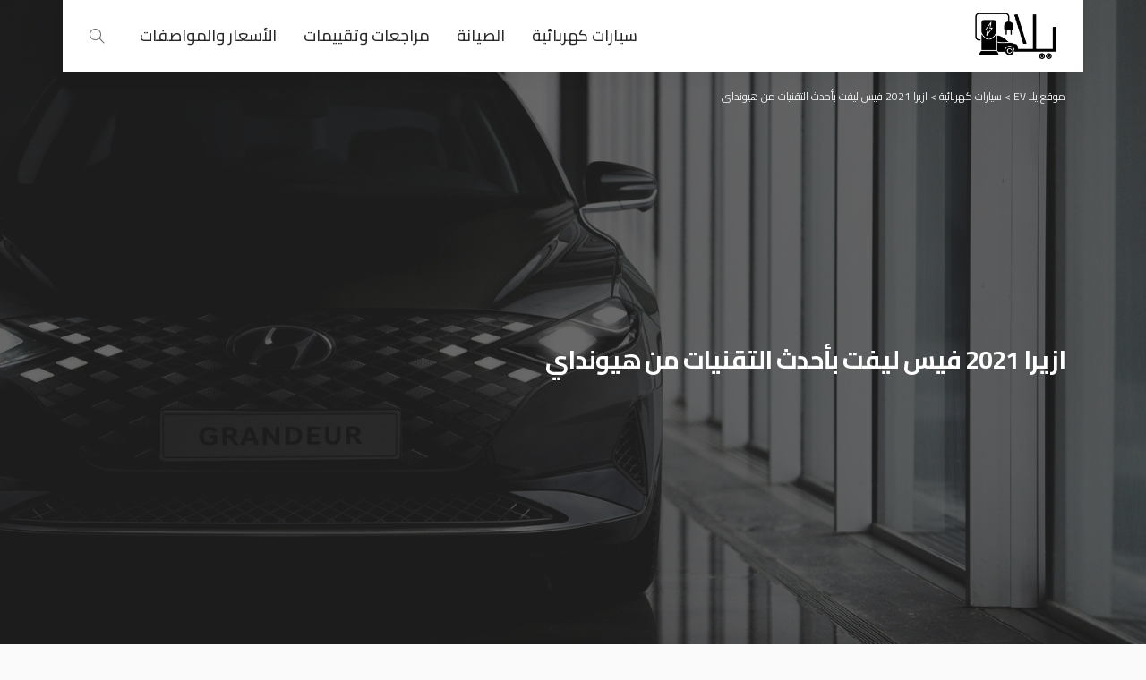

--- FILE ---
content_type: text/html; charset=UTF-8
request_url: https://ar.yallaev.net/%D8%A7%D8%B2%D9%8A%D8%B1%D8%A7-2021-%D9%81%D9%8A%D8%B3-%D9%84%D9%8A%D9%81%D8%AA-%D8%A8%D8%A3%D8%AD%D8%AF%D8%AB-%D8%A7%D9%84%D8%AA%D9%82%D9%86%D9%8A%D8%A7%D8%AA-%D9%85%D9%86-%D9%87%D9%8A%D9%88%D9%86/
body_size: 16451
content:
<!DOCTYPE html>
<html dir="rtl" lang="ar">
<head>
	<meta charset="UTF-8"/>
	<meta http-equiv="X-UA-Compatible" content="IE=edge">
	<meta name="viewport" content="width=device-width, initial-scale=1.0">
	<link rel="profile" href="https://gmpg.org/xfn/11"/>
	<link rel="pingback" href="https://ar.yallaev.net/xmlrpc.php"/>
	<title>ازيرا 2021 فيس ليفت بأحدث التقنيات من هيونداي &#8211; موقع يلا EV</title>
<script type="application/javascript">var newsmax_ruby_ajax_url = "https://ar.yallaev.net/wp-admin/admin-ajax.php"</script><meta name='robots' content='max-image-preview:large' />
	<style>img:is([sizes="auto" i], [sizes^="auto," i]) { contain-intrinsic-size: 3000px 1500px }</style>
	<link rel="preconnect" href="https://fonts.gstatic.com" crossorigin><link rel="preload" as="style" onload="this.onload=null;this.rel='stylesheet'" id="rb-preload-gfonts" href="https://fonts.googleapis.com/css?family=Cairo%3A400%2C700%2C500%7CLato%3A400%7CCairo+Play%3A400%2C300%2C500%7CPoppins%3A700%2C400%7CCairo%3A200%2C300%2C400%2C500%2C600%2C700%2C800%2C900%7CLato%3A400%7CCairo+Play%3A400%2C300%2C500%7CPoppins%3A700%2C400&amp;display=swap" crossorigin><noscript><link rel="stylesheet" id="rb-preload-gfonts" href="https://fonts.googleapis.com/css?family=Cairo%3A400%2C700%2C500%7CLato%3A400%7CCairo+Play%3A400%2C300%2C500%7CPoppins%3A700%2C400%7CCairo%3A200%2C300%2C400%2C500%2C600%2C700%2C800%2C900%7CLato%3A400%7CCairo+Play%3A400%2C300%2C500%7CPoppins%3A700%2C400&amp;display=swap"></noscript><link rel='dns-prefetch' href='//fonts.googleapis.com' />
<link rel="alternate" type="application/rss+xml" title="موقع يلا EV &laquo; الخلاصة" href="https://ar.yallaev.net/feed/" />
<link rel="alternate" type="application/rss+xml" title="موقع يلا EV &laquo; خلاصة التعليقات" href="https://ar.yallaev.net/comments/feed/" />
<link rel="alternate" type="application/rss+xml" title="موقع يلا EV &laquo; ازيرا 2021 فيس ليفت بأحدث التقنيات من هيونداي خلاصة التعليقات" href="https://ar.yallaev.net/%d8%a7%d8%b2%d9%8a%d8%b1%d8%a7-2021-%d9%81%d9%8a%d8%b3-%d9%84%d9%8a%d9%81%d8%aa-%d8%a8%d8%a3%d8%ad%d8%af%d8%ab-%d8%a7%d9%84%d8%aa%d9%82%d9%86%d9%8a%d8%a7%d8%aa-%d9%85%d9%86-%d9%87%d9%8a%d9%88%d9%86/feed/" />
<script>
window._wpemojiSettings = {"baseUrl":"https:\/\/s.w.org\/images\/core\/emoji\/16.0.1\/72x72\/","ext":".png","svgUrl":"https:\/\/s.w.org\/images\/core\/emoji\/16.0.1\/svg\/","svgExt":".svg","source":{"concatemoji":"https:\/\/ar.yallaev.net\/wp-includes\/js\/wp-emoji-release.min.js?ver=6.8.3"}};
/*! This file is auto-generated */
!function(s,n){var o,i,e;function c(e){try{var t={supportTests:e,timestamp:(new Date).valueOf()};sessionStorage.setItem(o,JSON.stringify(t))}catch(e){}}function p(e,t,n){e.clearRect(0,0,e.canvas.width,e.canvas.height),e.fillText(t,0,0);var t=new Uint32Array(e.getImageData(0,0,e.canvas.width,e.canvas.height).data),a=(e.clearRect(0,0,e.canvas.width,e.canvas.height),e.fillText(n,0,0),new Uint32Array(e.getImageData(0,0,e.canvas.width,e.canvas.height).data));return t.every(function(e,t){return e===a[t]})}function u(e,t){e.clearRect(0,0,e.canvas.width,e.canvas.height),e.fillText(t,0,0);for(var n=e.getImageData(16,16,1,1),a=0;a<n.data.length;a++)if(0!==n.data[a])return!1;return!0}function f(e,t,n,a){switch(t){case"flag":return n(e,"\ud83c\udff3\ufe0f\u200d\u26a7\ufe0f","\ud83c\udff3\ufe0f\u200b\u26a7\ufe0f")?!1:!n(e,"\ud83c\udde8\ud83c\uddf6","\ud83c\udde8\u200b\ud83c\uddf6")&&!n(e,"\ud83c\udff4\udb40\udc67\udb40\udc62\udb40\udc65\udb40\udc6e\udb40\udc67\udb40\udc7f","\ud83c\udff4\u200b\udb40\udc67\u200b\udb40\udc62\u200b\udb40\udc65\u200b\udb40\udc6e\u200b\udb40\udc67\u200b\udb40\udc7f");case"emoji":return!a(e,"\ud83e\udedf")}return!1}function g(e,t,n,a){var r="undefined"!=typeof WorkerGlobalScope&&self instanceof WorkerGlobalScope?new OffscreenCanvas(300,150):s.createElement("canvas"),o=r.getContext("2d",{willReadFrequently:!0}),i=(o.textBaseline="top",o.font="600 32px Arial",{});return e.forEach(function(e){i[e]=t(o,e,n,a)}),i}function t(e){var t=s.createElement("script");t.src=e,t.defer=!0,s.head.appendChild(t)}"undefined"!=typeof Promise&&(o="wpEmojiSettingsSupports",i=["flag","emoji"],n.supports={everything:!0,everythingExceptFlag:!0},e=new Promise(function(e){s.addEventListener("DOMContentLoaded",e,{once:!0})}),new Promise(function(t){var n=function(){try{var e=JSON.parse(sessionStorage.getItem(o));if("object"==typeof e&&"number"==typeof e.timestamp&&(new Date).valueOf()<e.timestamp+604800&&"object"==typeof e.supportTests)return e.supportTests}catch(e){}return null}();if(!n){if("undefined"!=typeof Worker&&"undefined"!=typeof OffscreenCanvas&&"undefined"!=typeof URL&&URL.createObjectURL&&"undefined"!=typeof Blob)try{var e="postMessage("+g.toString()+"("+[JSON.stringify(i),f.toString(),p.toString(),u.toString()].join(",")+"));",a=new Blob([e],{type:"text/javascript"}),r=new Worker(URL.createObjectURL(a),{name:"wpTestEmojiSupports"});return void(r.onmessage=function(e){c(n=e.data),r.terminate(),t(n)})}catch(e){}c(n=g(i,f,p,u))}t(n)}).then(function(e){for(var t in e)n.supports[t]=e[t],n.supports.everything=n.supports.everything&&n.supports[t],"flag"!==t&&(n.supports.everythingExceptFlag=n.supports.everythingExceptFlag&&n.supports[t]);n.supports.everythingExceptFlag=n.supports.everythingExceptFlag&&!n.supports.flag,n.DOMReady=!1,n.readyCallback=function(){n.DOMReady=!0}}).then(function(){return e}).then(function(){var e;n.supports.everything||(n.readyCallback(),(e=n.source||{}).concatemoji?t(e.concatemoji):e.wpemoji&&e.twemoji&&(t(e.twemoji),t(e.wpemoji)))}))}((window,document),window._wpemojiSettings);
</script>
<link rel='stylesheet' id='newsmax_ruby_core_style-css' href='https://ar.yallaev.net/wp-content/plugins/newsmax-core/assets/style.css?ver=5.1' media='all' />
<style id='wp-emoji-styles-inline-css'>

	img.wp-smiley, img.emoji {
		display: inline !important;
		border: none !important;
		box-shadow: none !important;
		height: 1em !important;
		width: 1em !important;
		margin: 0 0.07em !important;
		vertical-align: -0.1em !important;
		background: none !important;
		padding: 0 !important;
	}
</style>
<link rel='stylesheet' id='wp-block-library-rtl-css' href='https://ar.yallaev.net/wp-includes/css/dist/block-library/style-rtl.min.css?ver=6.8.3' media='all' />
<style id='wp-block-library-theme-inline-css'>
.wp-block-audio :where(figcaption){color:#555;font-size:13px;text-align:center}.is-dark-theme .wp-block-audio :where(figcaption){color:#ffffffa6}.wp-block-audio{margin:0 0 1em}.wp-block-code{border:1px solid #ccc;border-radius:4px;font-family:Menlo,Consolas,monaco,monospace;padding:.8em 1em}.wp-block-embed :where(figcaption){color:#555;font-size:13px;text-align:center}.is-dark-theme .wp-block-embed :where(figcaption){color:#ffffffa6}.wp-block-embed{margin:0 0 1em}.blocks-gallery-caption{color:#555;font-size:13px;text-align:center}.is-dark-theme .blocks-gallery-caption{color:#ffffffa6}:root :where(.wp-block-image figcaption){color:#555;font-size:13px;text-align:center}.is-dark-theme :root :where(.wp-block-image figcaption){color:#ffffffa6}.wp-block-image{margin:0 0 1em}.wp-block-pullquote{border-bottom:4px solid;border-top:4px solid;color:currentColor;margin-bottom:1.75em}.wp-block-pullquote cite,.wp-block-pullquote footer,.wp-block-pullquote__citation{color:currentColor;font-size:.8125em;font-style:normal;text-transform:uppercase}.wp-block-quote{border-left:.25em solid;margin:0 0 1.75em;padding-left:1em}.wp-block-quote cite,.wp-block-quote footer{color:currentColor;font-size:.8125em;font-style:normal;position:relative}.wp-block-quote:where(.has-text-align-right){border-left:none;border-right:.25em solid;padding-left:0;padding-right:1em}.wp-block-quote:where(.has-text-align-center){border:none;padding-left:0}.wp-block-quote.is-large,.wp-block-quote.is-style-large,.wp-block-quote:where(.is-style-plain){border:none}.wp-block-search .wp-block-search__label{font-weight:700}.wp-block-search__button{border:1px solid #ccc;padding:.375em .625em}:where(.wp-block-group.has-background){padding:1.25em 2.375em}.wp-block-separator.has-css-opacity{opacity:.4}.wp-block-separator{border:none;border-bottom:2px solid;margin-left:auto;margin-right:auto}.wp-block-separator.has-alpha-channel-opacity{opacity:1}.wp-block-separator:not(.is-style-wide):not(.is-style-dots){width:100px}.wp-block-separator.has-background:not(.is-style-dots){border-bottom:none;height:1px}.wp-block-separator.has-background:not(.is-style-wide):not(.is-style-dots){height:2px}.wp-block-table{margin:0 0 1em}.wp-block-table td,.wp-block-table th{word-break:normal}.wp-block-table :where(figcaption){color:#555;font-size:13px;text-align:center}.is-dark-theme .wp-block-table :where(figcaption){color:#ffffffa6}.wp-block-video :where(figcaption){color:#555;font-size:13px;text-align:center}.is-dark-theme .wp-block-video :where(figcaption){color:#ffffffa6}.wp-block-video{margin:0 0 1em}:root :where(.wp-block-template-part.has-background){margin-bottom:0;margin-top:0;padding:1.25em 2.375em}
</style>
<style id='classic-theme-styles-inline-css'>
/*! This file is auto-generated */
.wp-block-button__link{color:#fff;background-color:#32373c;border-radius:9999px;box-shadow:none;text-decoration:none;padding:calc(.667em + 2px) calc(1.333em + 2px);font-size:1.125em}.wp-block-file__button{background:#32373c;color:#fff;text-decoration:none}
</style>
<style id='global-styles-inline-css'>
:root{--wp--preset--aspect-ratio--square: 1;--wp--preset--aspect-ratio--4-3: 4/3;--wp--preset--aspect-ratio--3-4: 3/4;--wp--preset--aspect-ratio--3-2: 3/2;--wp--preset--aspect-ratio--2-3: 2/3;--wp--preset--aspect-ratio--16-9: 16/9;--wp--preset--aspect-ratio--9-16: 9/16;--wp--preset--color--black: #000000;--wp--preset--color--cyan-bluish-gray: #abb8c3;--wp--preset--color--white: #ffffff;--wp--preset--color--pale-pink: #f78da7;--wp--preset--color--vivid-red: #cf2e2e;--wp--preset--color--luminous-vivid-orange: #ff6900;--wp--preset--color--luminous-vivid-amber: #fcb900;--wp--preset--color--light-green-cyan: #7bdcb5;--wp--preset--color--vivid-green-cyan: #00d084;--wp--preset--color--pale-cyan-blue: #8ed1fc;--wp--preset--color--vivid-cyan-blue: #0693e3;--wp--preset--color--vivid-purple: #9b51e0;--wp--preset--gradient--vivid-cyan-blue-to-vivid-purple: linear-gradient(135deg,rgba(6,147,227,1) 0%,rgb(155,81,224) 100%);--wp--preset--gradient--light-green-cyan-to-vivid-green-cyan: linear-gradient(135deg,rgb(122,220,180) 0%,rgb(0,208,130) 100%);--wp--preset--gradient--luminous-vivid-amber-to-luminous-vivid-orange: linear-gradient(135deg,rgba(252,185,0,1) 0%,rgba(255,105,0,1) 100%);--wp--preset--gradient--luminous-vivid-orange-to-vivid-red: linear-gradient(135deg,rgba(255,105,0,1) 0%,rgb(207,46,46) 100%);--wp--preset--gradient--very-light-gray-to-cyan-bluish-gray: linear-gradient(135deg,rgb(238,238,238) 0%,rgb(169,184,195) 100%);--wp--preset--gradient--cool-to-warm-spectrum: linear-gradient(135deg,rgb(74,234,220) 0%,rgb(151,120,209) 20%,rgb(207,42,186) 40%,rgb(238,44,130) 60%,rgb(251,105,98) 80%,rgb(254,248,76) 100%);--wp--preset--gradient--blush-light-purple: linear-gradient(135deg,rgb(255,206,236) 0%,rgb(152,150,240) 100%);--wp--preset--gradient--blush-bordeaux: linear-gradient(135deg,rgb(254,205,165) 0%,rgb(254,45,45) 50%,rgb(107,0,62) 100%);--wp--preset--gradient--luminous-dusk: linear-gradient(135deg,rgb(255,203,112) 0%,rgb(199,81,192) 50%,rgb(65,88,208) 100%);--wp--preset--gradient--pale-ocean: linear-gradient(135deg,rgb(255,245,203) 0%,rgb(182,227,212) 50%,rgb(51,167,181) 100%);--wp--preset--gradient--electric-grass: linear-gradient(135deg,rgb(202,248,128) 0%,rgb(113,206,126) 100%);--wp--preset--gradient--midnight: linear-gradient(135deg,rgb(2,3,129) 0%,rgb(40,116,252) 100%);--wp--preset--font-size--small: 13px;--wp--preset--font-size--medium: 20px;--wp--preset--font-size--large: 36px;--wp--preset--font-size--x-large: 42px;--wp--preset--spacing--20: 0.44rem;--wp--preset--spacing--30: 0.67rem;--wp--preset--spacing--40: 1rem;--wp--preset--spacing--50: 1.5rem;--wp--preset--spacing--60: 2.25rem;--wp--preset--spacing--70: 3.38rem;--wp--preset--spacing--80: 5.06rem;--wp--preset--shadow--natural: 6px 6px 9px rgba(0, 0, 0, 0.2);--wp--preset--shadow--deep: 12px 12px 50px rgba(0, 0, 0, 0.4);--wp--preset--shadow--sharp: 6px 6px 0px rgba(0, 0, 0, 0.2);--wp--preset--shadow--outlined: 6px 6px 0px -3px rgba(255, 255, 255, 1), 6px 6px rgba(0, 0, 0, 1);--wp--preset--shadow--crisp: 6px 6px 0px rgba(0, 0, 0, 1);}:where(.is-layout-flex){gap: 0.5em;}:where(.is-layout-grid){gap: 0.5em;}body .is-layout-flex{display: flex;}.is-layout-flex{flex-wrap: wrap;align-items: center;}.is-layout-flex > :is(*, div){margin: 0;}body .is-layout-grid{display: grid;}.is-layout-grid > :is(*, div){margin: 0;}:where(.wp-block-columns.is-layout-flex){gap: 2em;}:where(.wp-block-columns.is-layout-grid){gap: 2em;}:where(.wp-block-post-template.is-layout-flex){gap: 1.25em;}:where(.wp-block-post-template.is-layout-grid){gap: 1.25em;}.has-black-color{color: var(--wp--preset--color--black) !important;}.has-cyan-bluish-gray-color{color: var(--wp--preset--color--cyan-bluish-gray) !important;}.has-white-color{color: var(--wp--preset--color--white) !important;}.has-pale-pink-color{color: var(--wp--preset--color--pale-pink) !important;}.has-vivid-red-color{color: var(--wp--preset--color--vivid-red) !important;}.has-luminous-vivid-orange-color{color: var(--wp--preset--color--luminous-vivid-orange) !important;}.has-luminous-vivid-amber-color{color: var(--wp--preset--color--luminous-vivid-amber) !important;}.has-light-green-cyan-color{color: var(--wp--preset--color--light-green-cyan) !important;}.has-vivid-green-cyan-color{color: var(--wp--preset--color--vivid-green-cyan) !important;}.has-pale-cyan-blue-color{color: var(--wp--preset--color--pale-cyan-blue) !important;}.has-vivid-cyan-blue-color{color: var(--wp--preset--color--vivid-cyan-blue) !important;}.has-vivid-purple-color{color: var(--wp--preset--color--vivid-purple) !important;}.has-black-background-color{background-color: var(--wp--preset--color--black) !important;}.has-cyan-bluish-gray-background-color{background-color: var(--wp--preset--color--cyan-bluish-gray) !important;}.has-white-background-color{background-color: var(--wp--preset--color--white) !important;}.has-pale-pink-background-color{background-color: var(--wp--preset--color--pale-pink) !important;}.has-vivid-red-background-color{background-color: var(--wp--preset--color--vivid-red) !important;}.has-luminous-vivid-orange-background-color{background-color: var(--wp--preset--color--luminous-vivid-orange) !important;}.has-luminous-vivid-amber-background-color{background-color: var(--wp--preset--color--luminous-vivid-amber) !important;}.has-light-green-cyan-background-color{background-color: var(--wp--preset--color--light-green-cyan) !important;}.has-vivid-green-cyan-background-color{background-color: var(--wp--preset--color--vivid-green-cyan) !important;}.has-pale-cyan-blue-background-color{background-color: var(--wp--preset--color--pale-cyan-blue) !important;}.has-vivid-cyan-blue-background-color{background-color: var(--wp--preset--color--vivid-cyan-blue) !important;}.has-vivid-purple-background-color{background-color: var(--wp--preset--color--vivid-purple) !important;}.has-black-border-color{border-color: var(--wp--preset--color--black) !important;}.has-cyan-bluish-gray-border-color{border-color: var(--wp--preset--color--cyan-bluish-gray) !important;}.has-white-border-color{border-color: var(--wp--preset--color--white) !important;}.has-pale-pink-border-color{border-color: var(--wp--preset--color--pale-pink) !important;}.has-vivid-red-border-color{border-color: var(--wp--preset--color--vivid-red) !important;}.has-luminous-vivid-orange-border-color{border-color: var(--wp--preset--color--luminous-vivid-orange) !important;}.has-luminous-vivid-amber-border-color{border-color: var(--wp--preset--color--luminous-vivid-amber) !important;}.has-light-green-cyan-border-color{border-color: var(--wp--preset--color--light-green-cyan) !important;}.has-vivid-green-cyan-border-color{border-color: var(--wp--preset--color--vivid-green-cyan) !important;}.has-pale-cyan-blue-border-color{border-color: var(--wp--preset--color--pale-cyan-blue) !important;}.has-vivid-cyan-blue-border-color{border-color: var(--wp--preset--color--vivid-cyan-blue) !important;}.has-vivid-purple-border-color{border-color: var(--wp--preset--color--vivid-purple) !important;}.has-vivid-cyan-blue-to-vivid-purple-gradient-background{background: var(--wp--preset--gradient--vivid-cyan-blue-to-vivid-purple) !important;}.has-light-green-cyan-to-vivid-green-cyan-gradient-background{background: var(--wp--preset--gradient--light-green-cyan-to-vivid-green-cyan) !important;}.has-luminous-vivid-amber-to-luminous-vivid-orange-gradient-background{background: var(--wp--preset--gradient--luminous-vivid-amber-to-luminous-vivid-orange) !important;}.has-luminous-vivid-orange-to-vivid-red-gradient-background{background: var(--wp--preset--gradient--luminous-vivid-orange-to-vivid-red) !important;}.has-very-light-gray-to-cyan-bluish-gray-gradient-background{background: var(--wp--preset--gradient--very-light-gray-to-cyan-bluish-gray) !important;}.has-cool-to-warm-spectrum-gradient-background{background: var(--wp--preset--gradient--cool-to-warm-spectrum) !important;}.has-blush-light-purple-gradient-background{background: var(--wp--preset--gradient--blush-light-purple) !important;}.has-blush-bordeaux-gradient-background{background: var(--wp--preset--gradient--blush-bordeaux) !important;}.has-luminous-dusk-gradient-background{background: var(--wp--preset--gradient--luminous-dusk) !important;}.has-pale-ocean-gradient-background{background: var(--wp--preset--gradient--pale-ocean) !important;}.has-electric-grass-gradient-background{background: var(--wp--preset--gradient--electric-grass) !important;}.has-midnight-gradient-background{background: var(--wp--preset--gradient--midnight) !important;}.has-small-font-size{font-size: var(--wp--preset--font-size--small) !important;}.has-medium-font-size{font-size: var(--wp--preset--font-size--medium) !important;}.has-large-font-size{font-size: var(--wp--preset--font-size--large) !important;}.has-x-large-font-size{font-size: var(--wp--preset--font-size--x-large) !important;}
:where(.wp-block-post-template.is-layout-flex){gap: 1.25em;}:where(.wp-block-post-template.is-layout-grid){gap: 1.25em;}
:where(.wp-block-columns.is-layout-flex){gap: 2em;}:where(.wp-block-columns.is-layout-grid){gap: 2em;}
:root :where(.wp-block-pullquote){font-size: 1.5em;line-height: 1.6;}
</style>

<link rel='stylesheet' id='bootstrap-css' href='https://ar.yallaev.net/wp-content/themes/newsmax/assets/external/bootstrap.css?ver=v3.3.1' media='all' />
<link rel='stylesheet' id='font-awesome-css' href='https://ar.yallaev.net/wp-content/themes/newsmax/assets/external/font-awesome.css?ver=v4.7.0' media='all' />
<link rel='stylesheet' id='bootstrap-rtl-css' href='https://ar.yallaev.net/wp-content/themes/newsmax/assets/external/bootstrap-rtl.css?ver=v1.0' media='all' />
<link rel='stylesheet' id='font-awesome-rtl-css' href='https://ar.yallaev.net/wp-content/themes/newsmax/assets/external/font-awesome-rtl.css?ver=v1.0' media='all' />
<link rel='stylesheet' id='simple-line-icons-css' href='https://ar.yallaev.net/wp-content/themes/newsmax/assets/external/simple-line-icons.css?ver=v2.4.0' media='all' />
<link rel='stylesheet' id='newsmax-miscellaneous-css' href='https://ar.yallaev.net/wp-content/themes/newsmax/assets/css/miscellaneous.css?ver=5.1' media='all' />
<link rel='stylesheet' id='newsmax-ruby-main-css' href='https://ar.yallaev.net/wp-content/themes/newsmax/assets/css/main.css?ver=5.1' media='all' />
<link rel='stylesheet' id='newsmax-ruby-responsive-css' href='https://ar.yallaev.net/wp-content/themes/newsmax/assets/css/responsive.css?ver=5.1' media='all' />
<link rel='stylesheet' id='newsmax-ruby-style-css' href='https://ar.yallaev.net/wp-content/themes/newsmax/style.css?ver=5.1' media='all' />
<style id='newsmax-ruby-style-inline-css'>
#newsmax_ruby_navbar_widget_button-_multiwidget .widget-btn {}#newsmax_ruby_navbar_widget_button-_multiwidget .widget-btn:hover {}
.small-menu-inner > li > a, .breadcrumb-wrap, .widget-btn { font-family: Cairo;}.small-menu-inner > li > a, .widget-btn { font-weight: 500;}.small-menu-inner {font-size:18px}.small-menu-inner .sub-menu { font-family: Cairo Play;}.logo-inner img {max-height: 419px;}.footer-copyright-wrap .copyright-text, .footer-copyright-wrap .footer-menu-inner { color:#ffffff;}.footer-copyright-wrap { background-color: #000000;}body { background-color : #fafafa;background-repeat : no-repeat;background-size : cover;background-attachment : fixed;background-position : left top;}.footer-inner { background-color : #000000;background-repeat : no-repeat;background-size : cover;background-attachment : fixed;background-position : center center;}.banner-wrap { background-color : #ffffff;background-repeat : no-repeat;background-size : cover;background-attachment : fixed;background-position : center center;}body, p {font-family:Cairo;font-weight:400;}.main-menu-inner > li > a {font-family:Cairo;font-weight:500;text-transform:uppercase;font-size:18px;}.navbar-wrap .is-sub-default {font-family:Cairo Play;font-weight:400;text-transform:capitalize;}.topbar-wrap {font-family:Cairo Play;font-weight:300;text-transform:capitalize;}.off-canvas-nav-wrap .sub-menu a {font-family:Cairo Play;font-weight:500;text-transform:uppercase;}.logo-wrap.is-logo-text .logo-title, .off-canvas-logo-wrap.is-logo-text .logo-text {font-family:Poppins;font-weight:700;}.site-tagline {font-family:Poppins;font-weight:400;}.logo-mobile-wrap .logo-text {font-family:Poppins;text-transform:uppercase;}.block-header-wrap, .is-block-header-style-5 .block-header-wrap {font-family:Cairo;font-weight:400;text-transform:none;font-size:18px;}.widget-title, .is-block-header-style-5 .widget-title.block-title {font-family:Cairo;font-weight:400;text-transform:none;font-size:16px;}h1 {font-family:Poppins;font-weight:700;}h2 {font-family:Poppins;font-weight:700;}h3 {font-family:Poppins;font-weight:700;}h4 {font-family:Poppins;font-weight:700;}h5 {font-family:Poppins;font-weight:700;}h6 {font-family:Poppins;font-weight:700;}.post-cat-info {font-family:Cairo;font-weight:700;text-transform:uppercase;}.post-meta-info {font-family:Cairo;font-weight:400;color:#aaaaaa;}.post-btn a {font-family:Lato;font-weight:400;font-size:11px;}.post-title.is-size-0 {font-family:Cairo;font-weight:700;font-size:28px;line-height:45px;}.post-title.is-size-1 {font-family:Cairo;font-weight:700;}.post-title.is-size-2 {font-family:Cairo;font-weight:500;}.post-title.is-size-3 {font-family:Cairo;font-weight:500;}.post-title.is-size-4 {font-family:Cairo;font-weight:500;}@media only screen and (min-width: 992px) and (max-width: 1199px) {body .post-title.is-size-0 {font-size: 16px;line-height: 10px;}body .post-title.is-size-1 {}body .post-title.is-size-2 {}body .post-title.is-size-3 {}body .post-title.is-size-4 {}}@media only screen and (max-width: 991px) {body .post-title.is-size-0 {font-size: 16px;line-height: 10px;}body .post-title.is-size-1 {}body .post-title.is-size-2 {}body .post-title.is-size-3 {}body .post-title.is-size-4 {}}@media only screen and (max-width: 767px) {body .post-title.is-size-0 {font-size: 12px;line-height: 5px;}body .post-title.is-size-1 {}body .post-title.is-size-2 {}body .post-title.is-size-3 {}body .post-title.is-size-4, .post-list-2 .post-title a, .post-list-3 .post-title a {}}@media only screen and (max-width: 767px) {body, p {}.post-excerpt p {}.entry h1 {}.entry h2 {}.entry h3 {}.entry h4 {}.entry h5 {}.entry h6 {}}.single .post-title.single-title {color :#ffffff!important;}.post-meta-info-duration { font-family:Cairo;}.widget_recent_entries li a, .recentcomments a, .wp-block-latest-posts a { font-family:Cairo;}
</style>

<script src="https://ar.yallaev.net/wp-includes/js/jquery/jquery.min.js?ver=3.7.1" id="jquery-core-js"></script>
<script src="https://ar.yallaev.net/wp-includes/js/jquery/jquery-migrate.min.js?ver=3.4.1" id="jquery-migrate-js"></script>
<!--[if lt IE 9]>
<script src="https://ar.yallaev.net/wp-content/themes/newsmax/assets/external/html5shiv.min.js?ver=3.7.3" id="html5-js"></script>
<![endif]-->
<link rel="preload" href="https://ar.yallaev.net/wp-content/themes/newsmax/assets/external/fonts/fontawesome-webfont.woff2?v=4.7.0" as="font" type="font/woff2" crossorigin="anonymous"><link rel="preload" href="https://ar.yallaev.net/wp-content/themes/newsmax/assets/external/fonts/simple-line.woff2?v=2.4.0" as="font" type="font/woff2" crossorigin="anonymous"><link rel="https://api.w.org/" href="https://ar.yallaev.net/wp-json/" /><link rel="alternate" title="JSON" type="application/json" href="https://ar.yallaev.net/wp-json/wp/v2/posts/331" /><link rel="EditURI" type="application/rsd+xml" title="RSD" href="https://ar.yallaev.net/xmlrpc.php?rsd" />
<link rel="stylesheet" href="https://ar.yallaev.net/wp-content/themes/newsmax/rtl.css" media="screen" /><meta name="generator" content="WordPress 6.8.3" />
<link rel="canonical" href="https://ar.yallaev.net/%d8%a7%d8%b2%d9%8a%d8%b1%d8%a7-2021-%d9%81%d9%8a%d8%b3-%d9%84%d9%8a%d9%81%d8%aa-%d8%a8%d8%a3%d8%ad%d8%af%d8%ab-%d8%a7%d9%84%d8%aa%d9%82%d9%86%d9%8a%d8%a7%d8%aa-%d9%85%d9%86-%d9%87%d9%8a%d9%88%d9%86/" />
<link rel='shortlink' href='https://ar.yallaev.net/?p=331' />
<link rel="alternate" title="oEmbed (JSON)" type="application/json+oembed" href="https://ar.yallaev.net/wp-json/oembed/1.0/embed?url=https%3A%2F%2Far.yallaev.net%2F%25d8%25a7%25d8%25b2%25d9%258a%25d8%25b1%25d8%25a7-2021-%25d9%2581%25d9%258a%25d8%25b3-%25d9%2584%25d9%258a%25d9%2581%25d8%25aa-%25d8%25a8%25d8%25a3%25d8%25ad%25d8%25af%25d8%25ab-%25d8%25a7%25d9%2584%25d8%25aa%25d9%2582%25d9%2586%25d9%258a%25d8%25a7%25d8%25aa-%25d9%2585%25d9%2586-%25d9%2587%25d9%258a%25d9%2588%25d9%2586%2F" />
<link rel="alternate" title="oEmbed (XML)" type="text/xml+oembed" href="https://ar.yallaev.net/wp-json/oembed/1.0/embed?url=https%3A%2F%2Far.yallaev.net%2F%25d8%25a7%25d8%25b2%25d9%258a%25d8%25b1%25d8%25a7-2021-%25d9%2581%25d9%258a%25d8%25b3-%25d9%2584%25d9%258a%25d9%2581%25d8%25aa-%25d8%25a8%25d8%25a3%25d8%25ad%25d8%25af%25d8%25ab-%25d8%25a7%25d9%2584%25d8%25aa%25d9%2582%25d9%2586%25d9%258a%25d8%25a7%25d8%25aa-%25d9%2585%25d9%2586-%25d9%2587%25d9%258a%25d9%2588%25d9%2586%2F&#038;format=xml" />
<meta property="og:title" content="ازيرا 2021 فيس ليفت بأحدث التقنيات من هيونداي"/><meta property="og:type" content="article"/><meta property="og:url" content="https://ar.yallaev.net/%d8%a7%d8%b2%d9%8a%d8%b1%d8%a7-2021-%d9%81%d9%8a%d8%b3-%d9%84%d9%8a%d9%81%d8%aa-%d8%a8%d8%a3%d8%ad%d8%af%d8%ab-%d8%a7%d9%84%d8%aa%d9%82%d9%86%d9%8a%d8%a7%d8%aa-%d9%85%d9%86-%d9%87%d9%8a%d9%88%d9%86/"/><meta property="og:site_name" content="موقع يلا EV"/><meta property="og:description" content="&lt;!-- wp:paragraph --&gt; كشفت هيونداي عن التفاصيل الأولى لأزيرا 2021 فيس ليفت، والتي حصلت على فلسفة تصميم مماثلة للمستخدمة في سوناتا، وعلى الرغم من أن تحديثات منتصف العمر تكون بسيطة"/><meta property="og:image" content="https://ar.yallaev.net/wp-content/uploads/2019/10/580386f3-2020-hyundai-azera-grandeur-1.jpg"/><link rel="icon" href="https://ar.yallaev.net/wp-content/uploads/2023/11/cropped-شعار-يلا-32x32.png" sizes="32x32" />
<link rel="icon" href="https://ar.yallaev.net/wp-content/uploads/2023/11/cropped-شعار-يلا-192x192.png" sizes="192x192" />
<link rel="apple-touch-icon" href="https://ar.yallaev.net/wp-content/uploads/2023/11/cropped-شعار-يلا-180x180.png" />
<meta name="msapplication-TileImage" content="https://ar.yallaev.net/wp-content/uploads/2023/11/cropped-شعار-يلا-270x270.png" />
<style type="text/css" title="dynamic-css" class="options-output">.banner-wrap{background-color:#ffffff;background-repeat:no-repeat;background-size:cover;background-attachment:fixed;background-position:center center;}body,p{font-family:Cairo;font-weight:400;font-style:normal;}.post-title.is-size-0{font-family:Cairo;line-height:45px;font-weight:700;font-style:normal;font-size:28px;}.post-title.is-size-1{font-family:Cairo;font-weight:700;font-style:normal;}.post-title.is-size-2{font-family:Cairo;font-weight:500;font-style:normal;}.post-title.is-size-3{font-family:Cairo;font-weight:500;font-style:normal;}.post-title.is-size-4{font-family:Cairo;font-weight:500;font-style:normal;}.post-cat-info{font-family:Cairo;text-transform:uppercase;font-weight:700;font-style:normal;}.post-meta-info{font-family:Cairo;font-weight:400;font-style:normal;color:#aaaaaa;}.post-btn a{font-family:Lato;font-weight:400;font-style:normal;font-size:11px;}.block-header-wrap,.is-block-header-style-5 .block-header-wrap{font-family:Cairo;text-transform:none;font-weight:400;font-style:normal;font-size:18px;}.widget-title, .is-block-header-style-5 .widget-title.block-title{font-family:Cairo;text-transform:none;font-weight:400;font-style:normal;font-size:16px;}.main-menu-inner > li > a{font-family:Cairo;text-transform:uppercase;font-weight:500;font-style:normal;font-size:18px;}.navbar-wrap .is-sub-default{font-family:"Cairo Play";text-transform:capitalize;font-weight:400;font-style:normal;}.topbar-wrap{font-family:"Cairo Play";text-transform:capitalize;font-weight:300;font-style:normal;}.off-canvas-nav-wrap{font-family:Cairo;text-transform:uppercase;font-weight:500;font-style:normal;}.off-canvas-nav-wrap .sub-menu a{font-family:"Cairo Play";text-transform:uppercase;font-weight:500;font-style:normal;}.logo-wrap.is-logo-text .logo-title,.off-canvas-logo-wrap.is-logo-text .logo-text{font-family:Poppins;font-weight:700;font-style:normal;}.site-tagline{font-family:Poppins;font-weight:400;font-style:normal;}.logo-mobile-wrap .logo-text{font-family:Poppins;text-transform:uppercase;font-weight:normal;font-style:normal;}.entry h1{font-family:Poppins;font-weight:700;font-style:normal;}.entry h2{font-family:Poppins;font-weight:700;font-style:normal;}.entry h3{font-family:Poppins;font-weight:700;font-style:normal;}.entry h4{font-family:Poppins;font-weight:700;font-style:normal;}.entry h5{font-family:Poppins;font-weight:700;font-style:normal;}.entry h6{font-family:Poppins;font-weight:700;font-style:normal;}</style>    <script async src="https://securepubads.g.doubleclick.net/tag/js/gpt.js"></script>
    <script>
      var account_list = [108861785];
      var account = account_list[Math.floor(Math.random() * account_list.length)];
      var unit_name = 'arbandroid_rectangle_sticky';

      window.googletag = window.googletag || {cmd: []};
      googletag.cmd.push(function() {
        googletag.defineSlot('/' + account + '/' + unit_name, [300, 250], 'div-gpt-ad-1619432253977-0').addService(googletag.pubads());
        googletag.pubads().enableSingleRequest();
        googletag.pubads().collapseEmptyDivs();
        googletag.enableServices();
      });
    </script>

<!-- Google tag (gtag.js) -->
<script async src="https://www.googletagmanager.com/gtag/js?id=G-FLGSSLDRV3"></script>
<script>
  window.dataLayer = window.dataLayer || [];
  function gtag(){dataLayer.push(arguments);}
  gtag('js', new Date());

  gtag('config', 'G-FLGSSLDRV3');
</script>


</head>


<body class="rtl wp-singular post-template-default single single-post postid-331 single-format-standard wp-theme-newsmax ruby-body is-holder is-navbar-sticky is-site-fullwidth is-sidebar-style-1 is-breadcrumb is-tooltips is-back-top is-block-header-style-5 is-cat-style-1 is-btn-style-1 is-single-fullscreen is-entry-image-popup" data-slider_autoplay="1" data-slider_play_speed="5550" >

<div class="off-canvas-wrap off-canvas-holder is-light-style is-dark-text">
	<a href="#" id="ruby-off-canvas-close-btn"><i class="ruby-close-btn"></i></a>
	<div class="off-canvas-inner">

		
		
		
					<div id="ruby-off-canvas-nav" class="off-canvas-nav-wrap">
				<div class="menu-%d8%a7%d9%84%d9%82%d8%a7%d8%a6%d9%85%d8%a9-%d8%a7%d9%84%d8%b1%d8%a6%d9%8a%d8%b3%d9%8a%d8%a9-container"><ul id="offcanvas-menu" class="off-canvas-nav-inner"><li id="menu-item-9" class="menu-item menu-item-type-taxonomy menu-item-object-category current-post-ancestor current-menu-parent current-post-parent menu-item-9 is-category-2"><a href="https://ar.yallaev.net/category/%d8%a2%d8%ae%d8%b1-%d8%a7%d9%84%d8%a3%d8%ae%d8%a8%d8%a7%d8%b1/">سيارات كهربائية</a></li>
<li id="menu-item-12" class="menu-item menu-item-type-taxonomy menu-item-object-category menu-item-12 is-category-4"><a href="https://ar.yallaev.net/category/%d8%a7%d9%84%d8%b5%d9%8a%d8%a7%d9%86%d8%a9/">الصيانة</a></li>
<li id="menu-item-13" class="menu-item menu-item-type-taxonomy menu-item-object-category menu-item-13 is-category-6"><a href="https://ar.yallaev.net/category/%d9%85%d8%b1%d8%a7%d8%ac%d8%b9%d8%a7%d8%aa-%d9%88%d8%aa%d9%82%d9%8a%d9%8a%d9%85%d8%a7%d8%aa/">مراجعات وتقييمات</a></li>
<li id="menu-item-33" class="menu-item menu-item-type-taxonomy menu-item-object-category menu-item-33 is-category-9"><a href="https://ar.yallaev.net/category/%d8%a3%d8%ad%d8%af%d8%ab-%d8%a7%d9%84%d8%b9%d8%b1%d9%88%d8%b6/">الأسعار والمواصفات</a></li>
</ul></div>			</div>
		
			</div>
</div><div id="ruby-site" class="site-outer">
	<div class="header-wrap header-style-3">
	<div class="header-inner">
				
		<div class="navbar-outer clearfix">
			<div class="navbar-wrap">
				<div class="ruby-container">
					<div class="navbar-inner container-inner clearfix">
						<div class="navbar-mobile">
							<div class="off-canvas-btn-wrap">
	<div class="off-canvas-btn">
		<a href="#" class="ruby-toggle" title="off-canvas button">
			<span class="icon-toggle"></span>
		</a>
	</div>
</div>
							
	<div class="logo-mobile-wrap is-logo-image">
		<a href="https://ar.yallaev.net/" class="logo-mobile" title="يلا EV">
			<img height="419" width="758" src="https://ar.yallaev.net/wp-content/uploads/2023/12/يلا-سيارات-كهربائية.png" alt="موقع يلا EV" loading="lazy">
		</a>
	</div>
						</div><!--#mobile -->
						<div class="navbar-left">
							<div class="logo-wrap is-logo-image"  itemscope  itemtype="https://schema.org/Organization" >
	<div class="logo-inner">
						<a href="https://ar.yallaev.net/" class="logo" title="يلا EV">
				<img height="419" width="758" src="https://ar.yallaev.net/wp-content/uploads/2023/12/يلا-سيارات-كهربائية.png" alt="موقع يلا EV" loading="lazy">
			</a>
				</div>

	</div>
						</div>
						<div class="navbar-right">
														<nav id="ruby-main-menu" class="main-menu-wrap"  itemscope  itemtype="https://schema.org/SiteNavigationElement" >
	<div class="menu-%d8%a7%d9%84%d9%82%d8%a7%d8%a6%d9%85%d8%a9-%d8%a7%d9%84%d8%b1%d8%a6%d9%8a%d8%b3%d9%8a%d8%a9-container"><ul id="main-menu" class="main-menu-inner"><li class="menu-item menu-item-type-taxonomy menu-item-object-category current-post-ancestor current-menu-parent current-post-parent menu-item-9 is-category-2"><a href="https://ar.yallaev.net/category/%d8%a2%d8%ae%d8%b1-%d8%a7%d9%84%d8%a3%d8%ae%d8%a8%d8%a7%d8%b1/">سيارات كهربائية</a></li><li class="menu-item menu-item-type-taxonomy menu-item-object-category menu-item-12 is-category-4"><a href="https://ar.yallaev.net/category/%d8%a7%d9%84%d8%b5%d9%8a%d8%a7%d9%86%d8%a9/">الصيانة</a></li><li class="menu-item menu-item-type-taxonomy menu-item-object-category menu-item-13 is-category-6"><a href="https://ar.yallaev.net/category/%d9%85%d8%b1%d8%a7%d8%ac%d8%b9%d8%a7%d8%aa-%d9%88%d8%aa%d9%82%d9%8a%d9%8a%d9%85%d8%a7%d8%aa/">مراجعات وتقييمات</a></li><li class="menu-item menu-item-type-taxonomy menu-item-object-category menu-item-33 is-category-9"><a href="https://ar.yallaev.net/category/%d8%a3%d8%ad%d8%af%d8%ab-%d8%a7%d9%84%d8%b9%d8%b1%d9%88%d8%b6/">الأسعار والمواصفات</a></li></ul></div></nav>							<div class="navbar-elements">
																<div class="navbar-search">
	<a href="#" id="ruby-navbar-search-icon" data-mfp-src="#ruby-header-search-popup" data-effect="mpf-ruby-effect header-search-popup-outer" title="search" class="navbar-search-icon">
		<i class="icon-simple icon-magnifier"></i>
	</a>
</div>
															</div>
						</div>
					</div>
				</div>
			</div>
		</div>
	</div>

	<div id="ruby-header-search-popup" class="header-search-popup mfp-hide mfp-animation">
	<div class="header-search-popup-inner is-light-text">
		<form class="search-form" method="get" action="https://ar.yallaev.net/">
			<fieldset>
				<input id="ruby-search-input" type="text" class="field" name="s" value="" placeholder="Type to search&hellip;" autocomplete="off">
				<button type="submit" value="" class="btn"><i class="icon-simple icon-magnifier" aria-hidden="true"></i></button>
			</fieldset>
			<div class="header-search-result"></div>
		</form>
	</div>
</div>	</div>	<div class="site-wrap">
		<div class="site-mask"></div>
		<div class="site-inner">
<div class="single-post-outer clearfix"><article id="331" class="single-post-wrap single-post-7 is-single-left post-331 post type-post status-publish format-standard has-post-thumbnail hentry category-2"  itemscope  itemtype="https://schema.org/Article" ><div class="single-post-top"><div class="single-post-feat-screen-outer"><div class="single-post-feat-screen"></div><div class="single-post-feat-image" style="display: none"><img width="1920" height="828" src="https://ar.yallaev.net/wp-content/uploads/2019/10/580386f3-2020-hyundai-azera-grandeur-1.jpg" class="attachment-full size-full wp-post-image" alt="" decoding="async" fetchpriority="high" srcset="https://ar.yallaev.net/wp-content/uploads/2019/10/580386f3-2020-hyundai-azera-grandeur-1.jpg 1920w, https://ar.yallaev.net/wp-content/uploads/2019/10/580386f3-2020-hyundai-azera-grandeur-1-300x129.jpg 300w, https://ar.yallaev.net/wp-content/uploads/2019/10/580386f3-2020-hyundai-azera-grandeur-1-768x331.jpg 768w, https://ar.yallaev.net/wp-content/uploads/2019/10/580386f3-2020-hyundai-azera-grandeur-1-1024x442.jpg 1024w" sizes="(max-width: 1920px) 100vw, 1920px" /></div><div class="breadcrumb-overlay">		<div id="site-breadcrumb" class="breadcrumb-outer">
						<div class="breadcrumb-wrap">
				<div class="breadcrumb-inner ruby-container">
											<span class="breadcrumb-navxt" vocab="https://schema.org/" typeof="BreadcrumbList"><!-- Breadcrumb NavXT 7.3.0 -->
<span property="itemListElement" typeof="ListItem"><a property="item" typeof="WebPage" title="Go to موقع يلا EV." href="https://ar.yallaev.net" class="home" ><span property="name">موقع يلا EV</span></a><meta property="position" content="1"></span> &gt; <span property="itemListElement" typeof="ListItem"><a property="item" typeof="WebPage" title="Go to the سيارات كهربائية تصنيف archives." href="https://ar.yallaev.net/category/%d8%a2%d8%ae%d8%b1-%d8%a7%d9%84%d8%a3%d8%ae%d8%a8%d8%a7%d8%b1/" class="taxonomy category" ><span property="name">سيارات كهربائية</span></a><meta property="position" content="2"></span> &gt; <span property="itemListElement" typeof="ListItem"><span property="name" class="post post-post current-item">ازيرا 2021 فيس ليفت بأحدث التقنيات من هيونداي</span><meta property="url" content="https://ar.yallaev.net/%d8%a7%d8%b2%d9%8a%d8%b1%d8%a7-2021-%d9%81%d9%8a%d8%b3-%d9%84%d9%8a%d9%81%d8%aa-%d8%a8%d8%a3%d8%ad%d8%af%d8%ab-%d8%a7%d9%84%d8%aa%d9%82%d9%86%d9%8a%d8%a7%d8%aa-%d9%85%d9%86-%d9%87%d9%8a%d9%88%d9%86/"><meta property="position" content="3"></span></span>
									</div>
			</div>
					</div>
		</div><div class="single-post-overlay-outer ruby-container"><div class="single-post-overlay-holder is-light-text"><div class="single-post-overlay"><div class="single-post-overlay-inner clearfix"><div class="single-post-overlay-header clearfix"><h1 class="single-title post-title entry-title is-size-0" itemprop="headline">ازيرا 2021 فيس ليفت بأحدث التقنيات من هيونداي</h1></div></div></div></div></div></div></div><div class="ruby-page-wrap ruby-section row is-sidebar-right ruby-container single-wrap"><div class="ruby-content-wrap single-inner col-sm-8 col-xs-12 content-with-sidebar" ><div class="single-post-header"><div class="single-post-action clearfix"><div class="single-post-meta-info-share"><span class="share-bar-el share-bar-label"><i class="icon-simple icon-share"></i></span><a class="share-bar-el icon-facebook" href="https://www.facebook.com/sharer.php?u=https%3A%2F%2Far.yallaev.net%2F%25d8%25a7%25d8%25b2%25d9%258a%25d8%25b1%25d8%25a7-2021-%25d9%2581%25d9%258a%25d8%25b3-%25d9%2584%25d9%258a%25d9%2581%25d8%25aa-%25d8%25a8%25d8%25a3%25d8%25ad%25d8%25af%25d8%25ab-%25d8%25a7%25d9%2584%25d8%25aa%25d9%2582%25d9%2586%25d9%258a%25d8%25a7%25d8%25aa-%25d9%2585%25d9%2586-%25d9%2587%25d9%258a%25d9%2588%25d9%2586%2F" onclick="window.open(this.href, 'mywin','left=50,top=50,width=600,height=350,toolbar=0'); return false;"><i class="fa fa-facebook color-facebook"></i></a><a class="share-bar-el icon-twitter" href="https://twitter.com/intent/tweet?text=%D8%A7%D8%B2%D9%8A%D8%B1%D8%A7+2021+%D9%81%D9%8A%D8%B3+%D9%84%D9%8A%D9%81%D8%AA+%D8%A8%D8%A3%D8%AD%D8%AF%D8%AB+%D8%A7%D9%84%D8%AA%D9%82%D9%86%D9%8A%D8%A7%D8%AA+%D9%85%D9%86+%D9%87%D9%8A%D9%88%D9%86%D8%AF%D8%A7%D9%8A&amp;url=https%3A%2F%2Far.yallaev.net%2F%25d8%25a7%25d8%25b2%25d9%258a%25d8%25b1%25d8%25a7-2021-%25d9%2581%25d9%258a%25d8%25b3-%25d9%2584%25d9%258a%25d9%2581%25d8%25aa-%25d8%25a8%25d8%25a3%25d8%25ad%25d8%25af%25d8%25ab-%25d8%25a7%25d9%2584%25d8%25aa%25d9%2582%25d9%2586%25d9%258a%25d8%25a7%25d8%25aa-%25d9%2585%25d9%2586-%25d9%2587%25d9%258a%25d9%2588%25d9%2586%2F&amp;via=%D9%85%D9%88%D9%82%D8%B9+%D9%8A%D9%84%D8%A7+EV"><i class="fa fa-twitter color-twitter"></i><span style="display: none"><script>!function(d,s,id){var js,fjs=d.getElementsByTagName(s)[0];if(!d.getElementById(id)){js=d.createElement(s);js.id=id;js.src="//platform.twitter.com/widgets.js";fjs.parentNode.insertBefore(js,fjs);}}(document,"script","twitter-wjs");</script></span></a><a class="share-bar-el icon-email" href="/cdn-cgi/l/email-protection#[base64]"><i class="fa fa-envelope"></i></a><a class="share-bar-el native-share-trigger icon-native" href="#" data-link="https://ar.yallaev.net/%d8%a7%d8%b2%d9%8a%d8%b1%d8%a7-2021-%d9%81%d9%8a%d8%b3-%d9%84%d9%8a%d9%81%d8%aa-%d8%a8%d8%a3%d8%ad%d8%af%d8%ab-%d8%a7%d9%84%d8%aa%d9%82%d9%86%d9%8a%d8%a7%d8%aa-%d9%85%d9%86-%d9%87%d9%8a%d9%88%d9%86/" data-ptitle="ازيرا 2021 فيس ليفت بأحدث التقنيات من هيونداي"><i class="fa fa-ellipsis-h"></i></a></div></div></div><div class="single-post-body"><div class="entry single-entry"><div class="entry-content" itemprop="articleBody">
<p>كشفت هيونداي 
عن التفاصيل الأولى لأزيرا 2021 فيس ليفت، والتي حصلت على فلسفة تصميم 
مماثلة للمستخدمة في سوناتا، وعلى الرغم من أن تحديثات منتصف العمر تكون 
بسيطة في أحيان كثيرة، إلا أن أزيرا حصلت على تحديثات واسعة، حيث تتميز 
السيدان بواجهة أمامية أكثر تميزاً عن ذي قبل، فقد حصلت على شبك يحتوي على 
وحدات إضاءة مخفية، ويبدو الشبك معدنياً عند إيقاف تشغيل المحرك.</p>



<p>بالحديث عن المصابيح، فقد حصلت ازيرا 
على مصابيح خلفية جديدة تمتد بعرض السيارة، كما أنها تأتي بشريط إضاءة 
مميز، وبالنسبة للأبعاد، فقد ازداد طول السيارة بمقدار 60 مم، حيث يبلغ 
طولها حالياً 4,990 مم، ويزداد طول قاعدة العجلات بمقدار 40 مم، وتقول 
الشركة أن ذلك سيضمن حصولها على مساحات داخلية الأكثر اتساعاً في فئتها.</p>



<figure class="wp-block-image"><img decoding="async" src="https://www.almuraba.net/wp-content/uploads/2019/10/580386f3-2020-hyundai-azera-grandeur-1.jpg" alt="" class="wp-image-300602"/></figure>



<p>والمقصورة ليست أكبر فحسب، بل أكثر 
فخامة، حيث تميزت بلمسات معدنية تظهر على فتحات التهوية، كما أن الداخلية 
أكثر تطوراً حيث يمكن تزويدها بمجموعة أدوات رقمية بحجم 12.3 بوصة، ونظام 
ترفيهي قياس 12.3 بوصة، كما يوجد كونسول وسطي جديد بالكامل ملفوف بالجلد، 
ويتميز بقطع معدنية أنيقة.</p>



<p>لم تذكر هيونداي مواصفات الأداء، لكن 
تم تزويد ازيرا بمجموعة متنوعة من المحركات، بما في ذلك، محرك رباعي 
الأسطوانات سعة 2.4 لتر بقوة 187 حصان و241 نيوتن.متر من عزم الدوران، 
ويمكن للعملاء اختيار محرك V6 سعة 3 لتر بقوة 262 حصان، أو محرك V6 سعة 3.3
 لتر بقوة 286 حصان أيضاً.</p>



<figure class="wp-block-image"><img decoding="async" src="https://www.almuraba.net/wp-content/uploads/2019/10/aa6bdb3f-2020-hyundai-azera-grandeur-2.jpg" alt="" class="wp-image-300603"/></figure>



<figure class="wp-block-image"><img decoding="async" src="https://www.almuraba.net/wp-content/uploads/2019/10/ab2547a2-2020-hyundai-azera-grandeur-4.jpg" alt="" class="wp-image-300604"/></figure>



<figure class="wp-block-image"><img decoding="async" src="https://www.almuraba.net/wp-content/uploads/2019/10/e74fccf8-2020-hyundai-azera-grandeur-3.jpg" alt="" class="wp-image-300606"/></figure>
<div class="single-post-tag-outer post-title is-size-4"></div></div></div><div class="single-post-share-big"><div class="single-post-share-big-inner"><a class="share-bar-el-big icon-facebook" href="https://www.facebook.com/sharer.php?u=https%3A%2F%2Far.yallaev.net%2F%25d8%25a7%25d8%25b2%25d9%258a%25d8%25b1%25d8%25a7-2021-%25d9%2581%25d9%258a%25d8%25b3-%25d9%2584%25d9%258a%25d9%2581%25d8%25aa-%25d8%25a8%25d8%25a3%25d8%25ad%25d8%25af%25d8%25ab-%25d8%25a7%25d9%2584%25d8%25aa%25d9%2582%25d9%2586%25d9%258a%25d8%25a7%25d8%25aa-%25d9%2585%25d9%2586-%25d9%2587%25d9%258a%25d9%2588%25d9%2586%2F" onclick="window.open(this.href, 'mywin','left=50,top=50,width=600,height=350,toolbar=0'); return false;"><i class="fa fa-facebook color-facebook"></i><span>Share on Facebook</span></a><a class="share-bar-el-big icon-twitter" href="https://twitter.com/intent/tweet?text=%D8%A7%D8%B2%D9%8A%D8%B1%D8%A7+2021+%D9%81%D9%8A%D8%B3+%D9%84%D9%8A%D9%81%D8%AA+%D8%A8%D8%A3%D8%AD%D8%AF%D8%AB+%D8%A7%D9%84%D8%AA%D9%82%D9%86%D9%8A%D8%A7%D8%AA+%D9%85%D9%86+%D9%87%D9%8A%D9%88%D9%86%D8%AF%D8%A7%D9%8A&amp;url=https%3A%2F%2Far.yallaev.net%2F%25d8%25a7%25d8%25b2%25d9%258a%25d8%25b1%25d8%25a7-2021-%25d9%2581%25d9%258a%25d8%25b3-%25d9%2584%25d9%258a%25d9%2581%25d8%25aa-%25d8%25a8%25d8%25a3%25d8%25ad%25d8%25af%25d8%25ab-%25d8%25a7%25d9%2584%25d8%25aa%25d9%2582%25d9%2586%25d9%258a%25d8%25a7%25d8%25aa-%25d9%2585%25d9%2586-%25d9%2587%25d9%258a%25d9%2588%25d9%2586%2F&amp;via=%D9%85%D9%88%D9%82%D8%B9+%D9%8A%D9%84%D8%A7+EV"><i class="fa fa-twitter color-twitter"></i><span>Share on Twitter</span></a><a class="share-bar-el-big icon-email" href="/cdn-cgi/l/email-protection#[base64]"><i class="fa fa-envelope"></i><span>Share on Email</span></a><a class="share-bar-el-big icon-native native-share-trigger" href="#" data-link="https://ar.yallaev.net/%d8%a7%d8%b2%d9%8a%d8%b1%d8%a7-2021-%d9%81%d9%8a%d8%b3-%d9%84%d9%8a%d9%81%d8%aa-%d8%a8%d8%a3%d8%ad%d8%af%d8%ab-%d8%a7%d9%84%d8%aa%d9%82%d9%86%d9%8a%d8%a7%d8%aa-%d9%85%d9%86-%d9%87%d9%8a%d9%88%d9%86/" data-ptitle="ازيرا 2021 فيس ليفت بأحدث التقنيات من هيونداي"><i class="fa fa-ellipsis-h"></i><span>More</span></a></div></div><div class="article-meta is-hidden"><meta itemprop="mainEntityOfPage" content="https://ar.yallaev.net/%d8%a7%d8%b2%d9%8a%d8%b1%d8%a7-2021-%d9%81%d9%8a%d8%b3-%d9%84%d9%8a%d9%81%d8%aa-%d8%a8%d8%a3%d8%ad%d8%af%d8%ab-%d8%a7%d9%84%d8%aa%d9%82%d9%86%d9%8a%d8%a7%d8%aa-%d9%85%d9%86-%d9%87%d9%8a%d9%88%d9%86/"><span class="vcard author" itemprop="author" content="Yalla"><span class="fn">Yalla</span></span><time class="date published entry-date" datetime="2019-10-26T09:05:52+00:00" content="2019-10-26T09:05:52+00:00" itemprop="datePublished">26 أكتوبر، 2019</time><meta class="updated" itemprop="dateModified" content="2019-10-26T09:05:53+00:00"><span itemprop="image" itemscope itemtype="https://schema.org/ImageObject"><meta itemprop="url" content="https://ar.yallaev.net/wp-content/uploads/2019/10/580386f3-2020-hyundai-azera-grandeur-1.jpg"><meta itemprop="width" content="1920"><meta itemprop="height" content="828"></span><span itemprop="publisher" itemscope itemtype="https://schema.org/Organization"><meta itemprop="name" content="موقع يلا EV"><span itemprop="logo" itemscope itemtype="https://schema.org/ImageObject"><meta itemprop="url" content="https://ar.yallaev.net/wp-content/uploads/2023/12/يلا-سيارات-كهربائية.png"></span></span></div></div><div class="single-post-box-outer"><nav class="single-post-box single-post-box-nav clearfix row"><div class="col-sm-6 col-xs-12 nav-el nav-left"><div class="nav-arrow"><i class="fa fa-angle-left"></i><span class="nav-sub-title">previous article</span></div><h3 class="post-title is-size-4"><a href="https://ar.yallaev.net/%d9%86%d9%8a%d8%b3%d8%a7%d9%86-%d9%86%d8%a7%d9%81%d8%a7%d8%b1%d8%a7-2021-%d8%a8%d8%aa%d8%b5%d9%85%d9%8a%d9%85-%d8%ac%d8%af%d9%8a%d8%af-%d9%88%d9%85%d8%ad%d8%b1%d9%83%d8%a7%d8%aa-%d9%82%d9%88%d9%8a/" rel="bookmark" title="نيسان نافارا 2021 بتصميم جديد ومحركات قوية">نيسان نافارا 2021 بتصميم جديد ومحركات قوية</a></h3></div><div class="col-sm-6 col-xs-12 nav-el nav-right"><div class="nav-arrow"><span class="nav-sub-title">next article</span><i class="fa fa-angle-right"></i></div><h3 class="post-title is-size-4"><a href="https://ar.yallaev.net/%d9%84%d8%a7%d9%86%d8%af%d8%b1%d9%88%d9%81%d8%b1-%d8%af%d9%8a%d9%81%d9%86%d8%af%d8%b1-svr-%d8%b3%d9%88%d9%81-%d8%aa%d9%86%d8%a7%d9%81%d8%b3-amg-g63-%d8%a8%d9%85%d8%ad%d8%b1%d9%83-%d8%a8%d9%8a-%d8%a7/" rel="bookmark" title="لاندروفر ديفندر SVR سوف تنافس AMG G63 بمحرك بي ام دبليو">لاندروفر ديفندر SVR سوف تنافس AMG G63 بمحرك بي ام دبليو</a></h3></div></nav><div class="single-post-box single-post-box-comment"><div class="box-comment-content"><div id="comments" class="comments-area">
	
	
</div></div></div><div class="single-post-box-related clearfix box-related-2"><div class="box-related-header block-header-wrap"><div class="block-header-inner"><div class="block-title"><h3>You Might Also Like</h3></div></div></div><div class="box-related-content row"><div class="post-outer col-sm-4 col-xs-12"><article class="post-wrap post-grid post-grid-3"><div class="post-header"><div class="post-thumb-outer"><div class="post-thumb is-image"><a href="https://ar.yallaev.net/%d8%a8%d9%86%d8%aa%d9%84%d9%8a-%d8%aa%d8%ae%d8%b7%d9%88-%d9%86%d8%ad%d9%88-%d8%a7%d9%84%d9%85%d8%b3%d8%aa%d9%82%d8%a8%d9%84-%d8%a3%d9%88%d9%84-suv-%d9%83%d9%87%d8%b1%d8%a8%d8%a7%d8%a6%d9%8a%d8%a9/" title="بنتلي تكتب فصلًا جديدًا في تاريخها مع أيقونة كهربائية قادمة" rel="bookmark"><span class="thumbnail-resize"><img width="272" height="170" loading="lazy" src="https://ar.yallaev.net/wp-content/uploads/2025/10/بنتلي-كهربائي-272x170.jpg" srcset="https://ar.yallaev.net/wp-content/uploads/2025/10/بنتلي-كهربائي-272x170.jpg 768w, https://ar.yallaev.net/wp-content/uploads/2025/10/بنتلي-كهربائي-100x65.jpg 767w" sizes="(max-width: 767px) 33vw, 768px" alt=""/></span></a></div><div class="post-mask-overlay"></div><div class="post-cat-info is-absolute is-light-text"><a class="cat-info-el cat-info-id-2" href="https://ar.yallaev.net/category/%d8%a2%d8%ae%d8%b1-%d8%a7%d9%84%d8%a3%d8%ae%d8%a8%d8%a7%d8%b1/" title="سيارات كهربائية">سيارات كهربائية</a></div></div></div><!--#post header--><div class="post-body"><h2 class="post-title entry-title is-size-4"><a class="post-title-link" href="https://ar.yallaev.net/%d8%a8%d9%86%d8%aa%d9%84%d9%8a-%d8%aa%d8%ae%d8%b7%d9%88-%d9%86%d8%ad%d9%88-%d8%a7%d9%84%d9%85%d8%b3%d8%aa%d9%82%d8%a8%d9%84-%d8%a3%d9%88%d9%84-suv-%d9%83%d9%87%d8%b1%d8%a8%d8%a7%d8%a6%d9%8a%d8%a9/" rel="bookmark" title="بنتلي تكتب فصلًا جديدًا في تاريخها مع أيقونة كهربائية قادمة">بنتلي تكتب فصلًا جديدًا في تاريخها مع أيقونة كهربائية قادمة</a></h2><div class="post-meta-info is-show-icon"><div class="post-meta-info-left"><span class="meta-info-el meta-info-date"><i class="icon-simple icon-clock"></i><span>6 أكتوبر، 2025</span></span></div></div></div><!--#post body--></article></div><div class="post-outer col-sm-4 col-xs-12"><article class="post-wrap post-grid post-grid-3"><div class="post-header"><div class="post-thumb-outer"><div class="post-thumb is-image"><a href="https://ar.yallaev.net/%d9%81%d9%88%d9%84%d9%83%d8%b3-%d9%81%d8%a7%d8%ac%d9%86-id-cross-%d8%aa%d8%b5%d9%85%d9%8a%d9%85-%d8%ac%d8%af%d9%8a%d8%af-%d9%88%d8%aa%d9%82%d9%86%d9%8a%d8%a7%d8%aa-%d9%85%d8%aa%d9%82%d8%af%d9%85/" title="فولكس فاجن ID. CROSS: تصميم جديد وتقنيات متقدمة وسعر منافس" rel="bookmark"><span class="thumbnail-resize"><img width="272" height="170" loading="lazy" src="https://ar.yallaev.net/wp-content/uploads/2025/10/فولكس-فاجن-جديدة-272x170.jpg" srcset="https://ar.yallaev.net/wp-content/uploads/2025/10/فولكس-فاجن-جديدة-272x170.jpg 768w, https://ar.yallaev.net/wp-content/uploads/2025/10/فولكس-فاجن-جديدة-100x65.jpg 767w" sizes="(max-width: 767px) 33vw, 768px" alt=""/></span></a></div><div class="post-mask-overlay"></div><div class="post-cat-info is-absolute is-light-text"><a class="cat-info-el cat-info-id-2" href="https://ar.yallaev.net/category/%d8%a2%d8%ae%d8%b1-%d8%a7%d9%84%d8%a3%d8%ae%d8%a8%d8%a7%d8%b1/" title="سيارات كهربائية">سيارات كهربائية</a></div></div></div><!--#post header--><div class="post-body"><h2 class="post-title entry-title is-size-4"><a class="post-title-link" href="https://ar.yallaev.net/%d9%81%d9%88%d9%84%d9%83%d8%b3-%d9%81%d8%a7%d8%ac%d9%86-id-cross-%d8%aa%d8%b5%d9%85%d9%8a%d9%85-%d8%ac%d8%af%d9%8a%d8%af-%d9%88%d8%aa%d9%82%d9%86%d9%8a%d8%a7%d8%aa-%d9%85%d8%aa%d9%82%d8%af%d9%85/" rel="bookmark" title="فولكس فاجن ID. CROSS: تصميم جديد وتقنيات متقدمة وسعر منافس">فولكس فاجن ID. CROSS: تصميم جديد وتقنيات متقدمة وسعر منافس</a></h2><div class="post-meta-info is-show-icon"><div class="post-meta-info-left"><span class="meta-info-el meta-info-date"><i class="icon-simple icon-clock"></i><span>6 أكتوبر، 2025</span></span></div></div></div><!--#post body--></article></div><div class="post-outer col-sm-4 col-xs-12"><article class="post-wrap post-grid post-grid-3"><div class="post-header"><div class="post-thumb-outer"><div class="post-thumb is-image"><a href="https://ar.yallaev.net/%d8%aa%d9%88%d9%8a%d9%88%d8%aa%d8%a7-%d8%aa%d9%83%d8%b4%d9%81-%d8%b9%d9%86-bz-2026-%d8%a7%d9%84%d9%83%d9%87%d8%b1%d8%a8%d8%a7%d8%a6%d9%8a%d8%a9-%d8%a8%d8%aa%d8%b5%d9%85%d9%8a%d9%85-%d9%88%d8%a3%d8%af/" title="تويوتا تكشف عن bZ 2026 الكهربائية بتصميم وأداء متطور" rel="bookmark"><span class="thumbnail-resize"><img width="272" height="170" loading="lazy" src="https://ar.yallaev.net/wp-content/uploads/2025/08/تويوتا-كهربائية1-272x170.jpg" srcset="https://ar.yallaev.net/wp-content/uploads/2025/08/تويوتا-كهربائية1-272x170.jpg 768w, https://ar.yallaev.net/wp-content/uploads/2025/08/تويوتا-كهربائية1-100x65.jpg 767w" sizes="(max-width: 767px) 33vw, 768px" alt=""/></span></a></div><div class="post-mask-overlay"></div><div class="post-cat-info is-absolute is-light-text"><a class="cat-info-el cat-info-id-2" href="https://ar.yallaev.net/category/%d8%a2%d8%ae%d8%b1-%d8%a7%d9%84%d8%a3%d8%ae%d8%a8%d8%a7%d8%b1/" title="سيارات كهربائية">سيارات كهربائية</a></div></div></div><!--#post header--><div class="post-body"><h2 class="post-title entry-title is-size-4"><a class="post-title-link" href="https://ar.yallaev.net/%d8%aa%d9%88%d9%8a%d9%88%d8%aa%d8%a7-%d8%aa%d9%83%d8%b4%d9%81-%d8%b9%d9%86-bz-2026-%d8%a7%d9%84%d9%83%d9%87%d8%b1%d8%a8%d8%a7%d8%a6%d9%8a%d8%a9-%d8%a8%d8%aa%d8%b5%d9%85%d9%8a%d9%85-%d9%88%d8%a3%d8%af/" rel="bookmark" title="تويوتا تكشف عن bZ 2026 الكهربائية بتصميم وأداء متطور">تويوتا تكشف عن bZ 2026 الكهربائية بتصميم وأداء متطور</a></h2><div class="post-meta-info is-show-icon"><div class="post-meta-info-left"><span class="meta-info-el meta-info-date"><i class="icon-simple icon-clock"></i><span>16 أغسطس، 2025</span></span></div></div></div><!--#post body--></article></div><div class="post-outer col-sm-4 col-xs-12"><article class="post-wrap post-grid post-grid-3"><div class="post-header"><div class="post-thumb-outer"><div class="post-thumb is-image"><a href="https://ar.yallaev.net/%d9%88%d8%ad%d8%b4-%d8%a7%d9%84%d8%a3%d9%88%d9%81-%d8%b1%d9%88%d8%af-%d8%a7%d9%84%d9%83%d9%87%d8%b1%d8%a8%d8%a7%d8%a6%d9%8a-silverado-trail-boss-ev-2026/" title="وحش الأوف رود الكهربائي: Silverado Trail Boss EV 2026" rel="bookmark"><span class="thumbnail-resize"><img width="272" height="170" loading="lazy" src="https://ar.yallaev.net/wp-content/uploads/2025/08/سيلفاردو-272x170.jpg" srcset="https://ar.yallaev.net/wp-content/uploads/2025/08/سيلفاردو-272x170.jpg 768w, https://ar.yallaev.net/wp-content/uploads/2025/08/سيلفاردو-100x65.jpg 767w" sizes="(max-width: 767px) 33vw, 768px" alt=""/></span></a></div><div class="post-mask-overlay"></div><div class="post-cat-info is-absolute is-light-text"><a class="cat-info-el cat-info-id-2" href="https://ar.yallaev.net/category/%d8%a2%d8%ae%d8%b1-%d8%a7%d9%84%d8%a3%d8%ae%d8%a8%d8%a7%d8%b1/" title="سيارات كهربائية">سيارات كهربائية</a></div></div></div><!--#post header--><div class="post-body"><h2 class="post-title entry-title is-size-4"><a class="post-title-link" href="https://ar.yallaev.net/%d9%88%d8%ad%d8%b4-%d8%a7%d9%84%d8%a3%d9%88%d9%81-%d8%b1%d9%88%d8%af-%d8%a7%d9%84%d9%83%d9%87%d8%b1%d8%a8%d8%a7%d8%a6%d9%8a-silverado-trail-boss-ev-2026/" rel="bookmark" title="وحش الأوف رود الكهربائي: Silverado Trail Boss EV 2026">وحش الأوف رود الكهربائي: Silverado Trail Boss EV 2026</a></h2><div class="post-meta-info is-show-icon"><div class="post-meta-info-left"><span class="meta-info-el meta-info-date"><i class="icon-simple icon-clock"></i><span>16 أغسطس، 2025</span></span></div></div></div><!--#post body--></article></div><div class="post-outer col-sm-4 col-xs-12"><article class="post-wrap post-grid post-grid-3"><div class="post-header"><div class="post-thumb-outer"><div class="post-thumb is-image"><a href="https://ar.yallaev.net/%d9%83%d9%8a%d8%a7-ev4-2026-%d9%85%d8%b3%d8%aa%d9%82%d8%a8%d9%84-%d8%a7%d9%84%d9%82%d9%8a%d8%a7%d8%af%d8%a9-%d8%a7%d9%84%d9%83%d9%87%d8%b1%d8%a8%d8%a7%d8%a6%d9%8a%d8%a9-%d9%8a%d8%a8%d8%af%d8%a3/" title="كيا EV4 2026: مستقبل القيادة الكهربائية يبدأ هنا" rel="bookmark"><span class="thumbnail-resize"><img width="272" height="170" loading="lazy" src="https://ar.yallaev.net/wp-content/uploads/2025/03/كيا-جديدة-272x170.jpg" srcset="https://ar.yallaev.net/wp-content/uploads/2025/03/كيا-جديدة-272x170.jpg 768w, https://ar.yallaev.net/wp-content/uploads/2025/03/كيا-جديدة-100x65.jpg 767w" sizes="(max-width: 767px) 33vw, 768px" alt=""/></span></a></div><div class="post-mask-overlay"></div><div class="post-cat-info is-absolute is-light-text"><a class="cat-info-el cat-info-id-2" href="https://ar.yallaev.net/category/%d8%a2%d8%ae%d8%b1-%d8%a7%d9%84%d8%a3%d8%ae%d8%a8%d8%a7%d8%b1/" title="سيارات كهربائية">سيارات كهربائية</a></div></div></div><!--#post header--><div class="post-body"><h2 class="post-title entry-title is-size-4"><a class="post-title-link" href="https://ar.yallaev.net/%d9%83%d9%8a%d8%a7-ev4-2026-%d9%85%d8%b3%d8%aa%d9%82%d8%a8%d9%84-%d8%a7%d9%84%d9%82%d9%8a%d8%a7%d8%af%d8%a9-%d8%a7%d9%84%d9%83%d9%87%d8%b1%d8%a8%d8%a7%d8%a6%d9%8a%d8%a9-%d9%8a%d8%a8%d8%af%d8%a3/" rel="bookmark" title="كيا EV4 2026: مستقبل القيادة الكهربائية يبدأ هنا">كيا EV4 2026: مستقبل القيادة الكهربائية يبدأ هنا</a></h2><div class="post-meta-info is-show-icon"><div class="post-meta-info-left"><span class="meta-info-el meta-info-date"><i class="icon-simple icon-clock"></i><span>12 أغسطس، 2025</span></span></div></div></div><!--#post body--></article></div><div class="post-outer col-sm-4 col-xs-12"><article class="post-wrap post-grid post-grid-3"><div class="post-header"><div class="post-thumb-outer"><div class="post-thumb is-image"><a href="https://ar.yallaev.net/%d9%83%d9%84-%d9%85%d8%a7-%d8%aa%d8%b1%d9%8a%d8%af-%d9%85%d8%b9%d8%b1%d9%81%d8%aa%d9%87-%d8%b9%d9%86-hummer-ev-2026-%d9%86%d9%82%d9%84%d8%a9-%d9%86%d9%88%d8%b9%d9%8a%d8%a9-%d9%81%d9%8a-%d8%a7%d9%84/" title="نظرة شاملة على Hummer EV 2026: أداء خارق وتقنيات قيادة متقدمة" rel="bookmark"><span class="thumbnail-resize"><img width="272" height="170" loading="lazy" src="https://ar.yallaev.net/wp-content/uploads/2025/07/هامر-2026-4-272x170.jpg" srcset="https://ar.yallaev.net/wp-content/uploads/2025/07/هامر-2026-4-272x170.jpg 768w, https://ar.yallaev.net/wp-content/uploads/2025/07/هامر-2026-4-100x65.jpg 767w" sizes="(max-width: 767px) 33vw, 768px" alt=""/></span></a></div><div class="post-mask-overlay"></div><div class="post-cat-info is-absolute is-light-text"><a class="cat-info-el cat-info-id-2" href="https://ar.yallaev.net/category/%d8%a2%d8%ae%d8%b1-%d8%a7%d9%84%d8%a3%d8%ae%d8%a8%d8%a7%d8%b1/" title="سيارات كهربائية">سيارات كهربائية</a></div></div></div><!--#post header--><div class="post-body"><h2 class="post-title entry-title is-size-4"><a class="post-title-link" href="https://ar.yallaev.net/%d9%83%d9%84-%d9%85%d8%a7-%d8%aa%d8%b1%d9%8a%d8%af-%d9%85%d8%b9%d8%b1%d9%81%d8%aa%d9%87-%d8%b9%d9%86-hummer-ev-2026-%d9%86%d9%82%d9%84%d8%a9-%d9%86%d9%88%d8%b9%d9%8a%d8%a9-%d9%81%d9%8a-%d8%a7%d9%84/" rel="bookmark" title="نظرة شاملة على Hummer EV 2026: أداء خارق وتقنيات قيادة متقدمة">نظرة شاملة على Hummer EV 2026: أداء خارق وتقنيات قيادة متقدمة</a></h2><div class="post-meta-info is-show-icon"><div class="post-meta-info-left"><span class="meta-info-el meta-info-date"><i class="icon-simple icon-clock"></i><span>11 يوليو، 2025</span></span></div></div></div><!--#post body--></article></div></div></div></div></div><aside class="sidebar-wrap col-sm-4 col-xs-12 clearfix"><div class="sidebar-inner"><div id="custom_html-3" class="widget_text widget widget_custom_html"><div class="textwidget custom-html-widget">      <div style="width:300px;height:250px;margin:auto">
        <div id='div-gpt-ad-1619432253977-0' style='width: 300px; height: 250px;'>
          <script data-cfasync="false" src="/cdn-cgi/scripts/5c5dd728/cloudflare-static/email-decode.min.js"></script><script>
            googletag.cmd.push(function() { googletag.display('div-gpt-ad-1619432253977-0'); });
          </script>
        </div>
        <br />
      </div></div></div><div id="newsmax_ruby_sb_widget_post-2" class="widget sb-widget-post"><div class="block-title widget-title"><h3>أقرأ أيضاً:</h3></div><div class="widget-post-block-outer is-style-15"><div id="block_newsmax_ruby_sb_widget_post-2" class="ruby-block-wrap block-widget-post is-ajax-pagination is-dark-block is-fullwidth" data-block_id= block_newsmax_ruby_sb_widget_post-2 data-block_name= newsmax_ruby_block_widget_post data-posts_per_page= 10 data-block_page_max= 16 data-block_page_current= 1 data-category_id= all data-orderby= date_post data-block_style= 15 ><div class="ruby-block-inner"><div class="block-content-wrap"><div class="block-content-inner clearfix row"><div class="post-outer"><article class="post-wrap post-overlay post-overlay-1"><div class="post-thumb-outer"><div class="post-mask-overlay"></div><div class="post-thumb is-image"><a href="https://ar.yallaev.net/%d8%a8%d9%86%d8%aa%d9%84%d9%8a-%d8%aa%d8%ae%d8%b7%d9%88-%d9%86%d8%ad%d9%88-%d8%a7%d9%84%d9%85%d8%b3%d8%aa%d9%82%d8%a8%d9%84-%d8%a3%d9%88%d9%84-suv-%d9%83%d9%87%d8%b1%d8%a8%d8%a7%d8%a6%d9%8a%d8%a9/" title="بنتلي تكتب فصلًا جديدًا في تاريخها مع أيقونة كهربائية قادمة" rel="bookmark"><span class="thumbnail-resize"><img width="364" height="460" loading="lazy" src="https://ar.yallaev.net/wp-content/uploads/2025/10/بنتلي-كهربائي-364x460.jpg" srcset="https://ar.yallaev.net/wp-content/uploads/2025/10/بنتلي-كهربائي-364x460.jpg 768w, https://ar.yallaev.net/wp-content/uploads/2025/10/بنتلي-كهربائي-364x225.jpg 767w" sizes="(max-width: 767px) 33vw, 768px" alt=""/></span></a></div></div><div class="is-header-overlay is-absolute is-light-text"><div class="post-header-outer"><div class="post-meta-info-share is-absolute"><a class="share-bar-el icon-facebook" href="https://www.facebook.com/sharer.php?u=https%3A%2F%2Far.yallaev.net%2F%25d8%25a8%25d9%2586%25d8%25aa%25d9%2584%25d9%258a-%25d8%25aa%25d8%25ae%25d8%25b7%25d9%2588-%25d9%2586%25d8%25ad%25d9%2588-%25d8%25a7%25d9%2584%25d9%2585%25d8%25b3%25d8%25aa%25d9%2582%25d8%25a8%25d9%2584-%25d8%25a3%25d9%2588%25d9%2584-suv-%25d9%2583%25d9%2587%25d8%25b1%25d8%25a8%25d8%25a7%25d8%25a6%25d9%258a%25d8%25a9%2F" onclick="window.open(this.href, 'mywin','left=50,top=50,width=600,height=350,toolbar=0'); return false;"><i class="fa fa-facebook color-facebook"></i></a><a class="share-bar-el icon-twitter" href="https://twitter.com/intent/tweet?text=%D8%A8%D9%86%D8%AA%D9%84%D9%8A+%D8%AA%D9%83%D8%AA%D8%A8+%D9%81%D8%B5%D9%84%D9%8B%D8%A7+%D8%AC%D8%AF%D9%8A%D8%AF%D9%8B%D8%A7+%D9%81%D9%8A+%D8%AA%D8%A7%D8%B1%D9%8A%D8%AE%D9%87%D8%A7+%D9%85%D8%B9+%D8%A3%D9%8A%D9%82%D9%88%D9%86%D8%A9+%D9%83%D9%87%D8%B1%D8%A8%D8%A7%D8%A6%D9%8A%D8%A9+%D9%82%D8%A7%D8%AF%D9%85%D8%A9&amp;url=https%3A%2F%2Far.yallaev.net%2F%25d8%25a8%25d9%2586%25d8%25aa%25d9%2584%25d9%258a-%25d8%25aa%25d8%25ae%25d8%25b7%25d9%2588-%25d9%2586%25d8%25ad%25d9%2588-%25d8%25a7%25d9%2584%25d9%2585%25d8%25b3%25d8%25aa%25d9%2582%25d8%25a8%25d9%2584-%25d8%25a3%25d9%2588%25d9%2584-suv-%25d9%2583%25d9%2587%25d8%25b1%25d8%25a8%25d8%25a7%25d8%25a6%25d9%258a%25d8%25a9%2F&amp;via=%D9%85%D9%88%D9%82%D8%B9+%D9%8A%D9%84%D8%A7+EV"><i class="fa fa-twitter color-twitter"></i></a><a class="share-bar-el icon-pinterest" href="https://pinterest.com/pin/create/button/?url=https%3A%2F%2Far.yallaev.net%2F%25d8%25a8%25d9%2586%25d8%25aa%25d9%2584%25d9%258a-%25d8%25aa%25d8%25ae%25d8%25b7%25d9%2588-%25d9%2586%25d8%25ad%25d9%2588-%25d8%25a7%25d9%2584%25d9%2585%25d8%25b3%25d8%25aa%25d9%2582%25d8%25a8%25d9%2584-%25d8%25a3%25d9%2588%25d9%2584-suv-%25d9%2583%25d9%2587%25d8%25b1%25d8%25a8%25d8%25a7%25d8%25a6%25d9%258a%25d8%25a9%2F&amp;media=https://ar.yallaev.net/wp-content/uploads/2025/10/بنتلي-كهربائي.jpg&description=%D8%A8%D9%86%D8%AA%D9%84%D9%8A+%D8%AA%D9%83%D8%AA%D8%A8+%D9%81%D8%B5%D9%84%D9%8B%D8%A7+%D8%AC%D8%AF%D9%8A%D8%AF%D9%8B%D8%A7+%D9%81%D9%8A+%D8%AA%D8%A7%D8%B1%D9%8A%D8%AE%D9%87%D8%A7+%D9%85%D8%B9+%D8%A3%D9%8A%D9%82%D9%88%D9%86%D8%A9+%D9%83%D9%87%D8%B1%D8%A8%D8%A7%D8%A6%D9%8A%D8%A9+%D9%82%D8%A7%D8%AF%D9%85%D8%A9" onclick="window.open(this.href, 'mywin','left=50,top=50,width=600,height=350,toolbar=0'); return false;"><i class="fa fa-pinterest"></i></a></div><div class="post-header"><div class="post-cat-info"><a class="cat-info-el cat-info-id-2" href="https://ar.yallaev.net/category/%d8%a2%d8%ae%d8%b1-%d8%a7%d9%84%d8%a3%d8%ae%d8%a8%d8%a7%d8%b1/" title="سيارات كهربائية">سيارات كهربائية</a></div><h2 class="post-title entry-title is-size-2"><a class="post-title-link" href="https://ar.yallaev.net/%d8%a8%d9%86%d8%aa%d9%84%d9%8a-%d8%aa%d8%ae%d8%b7%d9%88-%d9%86%d8%ad%d9%88-%d8%a7%d9%84%d9%85%d8%b3%d8%aa%d9%82%d8%a8%d9%84-%d8%a3%d9%88%d9%84-suv-%d9%83%d9%87%d8%b1%d8%a8%d8%a7%d8%a6%d9%8a%d8%a9/" rel="bookmark" title="بنتلي تكتب فصلًا جديدًا في تاريخها مع أيقونة كهربائية قادمة">بنتلي تكتب فصلًا جديدًا في تاريخها مع أيقونة كهربائية قادمة</a></h2><div class="post-meta-info is-show-icon"><div class="post-meta-info-left"><span class="meta-info-el meta-info-author"><i class="icon-simple icon-note"></i><span class="author-meta-name"><a href="https://ar.yallaev.net/author/adwaa/">Yalla</a></span></span><span class="meta-info-el meta-info-date"><i class="icon-simple icon-clock"></i><span>6 أكتوبر، 2025</span></span></div><div class="post-meta-info-right"><span class="meta-info-right-view meta-info-el"><a href="https://ar.yallaev.net/%d8%a8%d9%86%d8%aa%d9%84%d9%8a-%d8%aa%d8%ae%d8%b7%d9%88-%d9%86%d8%ad%d9%88-%d8%a7%d9%84%d9%85%d8%b3%d8%aa%d9%82%d8%a8%d9%84-%d8%a3%d9%88%d9%84-suv-%d9%83%d9%87%d8%b1%d8%a8%d8%a7%d8%a6%d9%8a%d8%a9/" title="بنتلي تكتب فصلًا جديدًا في تاريخها مع أيقونة كهربائية قادمة"><i class="icon-simple icon-fire"></i>214.1K</a></span></div></div></div><!--#post header--></div></div></article></div><!--#post outer--><div class="post-outer"><article class="post-wrap post-feat post-overlay post-overlay-6"><div class="post-thumb-outer"><div class="post-mask-overlay"></div><div class="post-thumb is-image"><a href="https://ar.yallaev.net/%d9%81%d9%88%d9%84%d9%83%d8%b3-%d9%81%d8%a7%d8%ac%d9%86-id-cross-%d8%aa%d8%b5%d9%85%d9%8a%d9%85-%d8%ac%d8%af%d9%8a%d8%af-%d9%88%d8%aa%d9%82%d9%86%d9%8a%d8%a7%d8%aa-%d9%85%d8%aa%d9%82%d8%af%d9%85/" title="فولكس فاجن ID. CROSS: تصميم جديد وتقنيات متقدمة وسعر منافس" rel="bookmark"><span class="thumbnail-resize"><img width="364" height="150" src="https://ar.yallaev.net/wp-content/uploads/2025/10/فولكس-فاجن-جديدة-364x150.jpg" class="attachment-newsmax_ruby_crop_364x150 size-newsmax_ruby_crop_364x150 wp-post-image" alt="" decoding="async" /></span></a></div></div><div class="is-header-overlay is-absolute is-light-text"><div class="post-header-outer"><div class="post-header"><h2 class="post-title entry-title is-size-4"><a class="post-title-link" href="https://ar.yallaev.net/%d9%81%d9%88%d9%84%d9%83%d8%b3-%d9%81%d8%a7%d8%ac%d9%86-id-cross-%d8%aa%d8%b5%d9%85%d9%8a%d9%85-%d8%ac%d8%af%d9%8a%d8%af-%d9%88%d8%aa%d9%82%d9%86%d9%8a%d8%a7%d8%aa-%d9%85%d8%aa%d9%82%d8%af%d9%85/" rel="bookmark" title="فولكس فاجن ID. CROSS: تصميم جديد وتقنيات متقدمة وسعر منافس">فولكس فاجن ID. CROSS: تصميم جديد وتقنيات متقدمة وسعر منافس</a></h2></div><!--#post header--></div></div></article></div><!--#post outer--><div class="post-outer"><article class="post-wrap post-feat post-overlay post-overlay-6"><div class="post-thumb-outer"><div class="post-mask-overlay"></div><div class="post-thumb is-image"><a href="https://ar.yallaev.net/%d8%aa%d9%88%d9%8a%d9%88%d8%aa%d8%a7-%d8%aa%d9%83%d8%b4%d9%81-%d8%b9%d9%86-bz-2026-%d8%a7%d9%84%d9%83%d9%87%d8%b1%d8%a8%d8%a7%d8%a6%d9%8a%d8%a9-%d8%a8%d8%aa%d8%b5%d9%85%d9%8a%d9%85-%d9%88%d8%a3%d8%af/" title="تويوتا تكشف عن bZ 2026 الكهربائية بتصميم وأداء متطور" rel="bookmark"><span class="thumbnail-resize"><img width="364" height="150" src="https://ar.yallaev.net/wp-content/uploads/2025/08/تويوتا-كهربائية1-364x150.jpg" class="attachment-newsmax_ruby_crop_364x150 size-newsmax_ruby_crop_364x150 wp-post-image" alt="" decoding="async" /></span></a></div></div><div class="is-header-overlay is-absolute is-light-text"><div class="post-header-outer"><div class="post-header"><h2 class="post-title entry-title is-size-4"><a class="post-title-link" href="https://ar.yallaev.net/%d8%aa%d9%88%d9%8a%d9%88%d8%aa%d8%a7-%d8%aa%d9%83%d8%b4%d9%81-%d8%b9%d9%86-bz-2026-%d8%a7%d9%84%d9%83%d9%87%d8%b1%d8%a8%d8%a7%d8%a6%d9%8a%d8%a9-%d8%a8%d8%aa%d8%b5%d9%85%d9%8a%d9%85-%d9%88%d8%a3%d8%af/" rel="bookmark" title="تويوتا تكشف عن bZ 2026 الكهربائية بتصميم وأداء متطور">تويوتا تكشف عن bZ 2026 الكهربائية بتصميم وأداء متطور</a></h2></div><!--#post header--></div></div></article></div><!--#post outer--><div class="post-outer"><article class="post-wrap post-feat post-overlay post-overlay-6"><div class="post-thumb-outer"><div class="post-mask-overlay"></div><div class="post-thumb is-image"><a href="https://ar.yallaev.net/%d9%88%d8%ad%d8%b4-%d8%a7%d9%84%d8%a3%d9%88%d9%81-%d8%b1%d9%88%d8%af-%d8%a7%d9%84%d9%83%d9%87%d8%b1%d8%a8%d8%a7%d8%a6%d9%8a-silverado-trail-boss-ev-2026/" title="وحش الأوف رود الكهربائي: Silverado Trail Boss EV 2026" rel="bookmark"><span class="thumbnail-resize"><img width="364" height="150" src="https://ar.yallaev.net/wp-content/uploads/2025/08/سيلفاردو-364x150.jpg" class="attachment-newsmax_ruby_crop_364x150 size-newsmax_ruby_crop_364x150 wp-post-image" alt="" decoding="async" loading="lazy" /></span></a></div></div><div class="is-header-overlay is-absolute is-light-text"><div class="post-header-outer"><div class="post-header"><h2 class="post-title entry-title is-size-4"><a class="post-title-link" href="https://ar.yallaev.net/%d9%88%d8%ad%d8%b4-%d8%a7%d9%84%d8%a3%d9%88%d9%81-%d8%b1%d9%88%d8%af-%d8%a7%d9%84%d9%83%d9%87%d8%b1%d8%a8%d8%a7%d8%a6%d9%8a-silverado-trail-boss-ev-2026/" rel="bookmark" title="وحش الأوف رود الكهربائي: Silverado Trail Boss EV 2026">وحش الأوف رود الكهربائي: Silverado Trail Boss EV 2026</a></h2></div><!--#post header--></div></div></article></div><!--#post outer--><div class="post-outer"><article class="post-wrap post-feat post-overlay post-overlay-6"><div class="post-thumb-outer"><div class="post-mask-overlay"></div><div class="post-thumb is-image"><a href="https://ar.yallaev.net/%d9%83%d9%8a%d8%a7-ev4-2026-%d9%85%d8%b3%d8%aa%d9%82%d8%a8%d9%84-%d8%a7%d9%84%d9%82%d9%8a%d8%a7%d8%af%d8%a9-%d8%a7%d9%84%d9%83%d9%87%d8%b1%d8%a8%d8%a7%d8%a6%d9%8a%d8%a9-%d9%8a%d8%a8%d8%af%d8%a3/" title="كيا EV4 2026: مستقبل القيادة الكهربائية يبدأ هنا" rel="bookmark"><span class="thumbnail-resize"><img width="364" height="150" src="https://ar.yallaev.net/wp-content/uploads/2025/03/كيا-جديدة-364x150.jpg" class="attachment-newsmax_ruby_crop_364x150 size-newsmax_ruby_crop_364x150 wp-post-image" alt="" decoding="async" loading="lazy" /></span></a></div></div><div class="is-header-overlay is-absolute is-light-text"><div class="post-header-outer"><div class="post-header"><h2 class="post-title entry-title is-size-4"><a class="post-title-link" href="https://ar.yallaev.net/%d9%83%d9%8a%d8%a7-ev4-2026-%d9%85%d8%b3%d8%aa%d9%82%d8%a8%d9%84-%d8%a7%d9%84%d9%82%d9%8a%d8%a7%d8%af%d8%a9-%d8%a7%d9%84%d9%83%d9%87%d8%b1%d8%a8%d8%a7%d8%a6%d9%8a%d8%a9-%d9%8a%d8%a8%d8%af%d8%a3/" rel="bookmark" title="كيا EV4 2026: مستقبل القيادة الكهربائية يبدأ هنا">كيا EV4 2026: مستقبل القيادة الكهربائية يبدأ هنا</a></h2></div><!--#post header--></div></div></article></div><!--#post outer--><div class="post-outer"><article class="post-wrap post-feat post-overlay post-overlay-6"><div class="post-thumb-outer"><div class="post-mask-overlay"></div><div class="post-thumb is-image"><a href="https://ar.yallaev.net/%d9%83%d9%84-%d9%85%d8%a7-%d8%aa%d8%b1%d9%8a%d8%af-%d9%85%d8%b9%d8%b1%d9%81%d8%aa%d9%87-%d8%b9%d9%86-hummer-ev-2026-%d9%86%d9%82%d9%84%d8%a9-%d9%86%d9%88%d8%b9%d9%8a%d8%a9-%d9%81%d9%8a-%d8%a7%d9%84/" title="نظرة شاملة على Hummer EV 2026: أداء خارق وتقنيات قيادة متقدمة" rel="bookmark"><span class="thumbnail-resize"><img width="364" height="150" src="https://ar.yallaev.net/wp-content/uploads/2025/07/هامر-2026-4-364x150.jpg" class="attachment-newsmax_ruby_crop_364x150 size-newsmax_ruby_crop_364x150 wp-post-image" alt="" decoding="async" loading="lazy" /></span></a></div></div><div class="is-header-overlay is-absolute is-light-text"><div class="post-header-outer"><div class="post-header"><h2 class="post-title entry-title is-size-4"><a class="post-title-link" href="https://ar.yallaev.net/%d9%83%d9%84-%d9%85%d8%a7-%d8%aa%d8%b1%d9%8a%d8%af-%d9%85%d8%b9%d8%b1%d9%81%d8%aa%d9%87-%d8%b9%d9%86-hummer-ev-2026-%d9%86%d9%82%d9%84%d8%a9-%d9%86%d9%88%d8%b9%d9%8a%d8%a9-%d9%81%d9%8a-%d8%a7%d9%84/" rel="bookmark" title="نظرة شاملة على Hummer EV 2026: أداء خارق وتقنيات قيادة متقدمة">نظرة شاملة على Hummer EV 2026: أداء خارق وتقنيات قيادة متقدمة</a></h2></div><!--#post header--></div></div></article></div><!--#post outer--><div class="post-outer"><article class="post-wrap post-feat post-overlay post-overlay-6"><div class="post-thumb-outer"><div class="post-mask-overlay"></div><div class="post-thumb is-image"><a href="https://ar.yallaev.net/%d8%a8%d9%88%d9%8a%d9%83-%d8%aa%d9%8f%d8%b9%d9%8a%d8%af-%d8%a5%d8%ad%d9%8a%d8%a7%d8%a1-electra-gs-%d9%81%d9%8a-%d8%b3%d9%8a%d8%af%d8%a7%d9%86-%d9%83%d9%87%d8%b1%d8%a8%d8%a7%d8%a6%d9%8a%d8%a9-%d9%81/" title="بويك تُعيد إحياء Electra GS في سيدان كهربائية فاخرة" rel="bookmark"><span class="thumbnail-resize"><img width="364" height="150" src="https://ar.yallaev.net/wp-content/uploads/2025/07/الكترا-2-364x150.jpg" class="attachment-newsmax_ruby_crop_364x150 size-newsmax_ruby_crop_364x150 wp-post-image" alt="" decoding="async" loading="lazy" /></span></a></div></div><div class="is-header-overlay is-absolute is-light-text"><div class="post-header-outer"><div class="post-header"><h2 class="post-title entry-title is-size-4"><a class="post-title-link" href="https://ar.yallaev.net/%d8%a8%d9%88%d9%8a%d9%83-%d8%aa%d9%8f%d8%b9%d9%8a%d8%af-%d8%a5%d8%ad%d9%8a%d8%a7%d8%a1-electra-gs-%d9%81%d9%8a-%d8%b3%d9%8a%d8%af%d8%a7%d9%86-%d9%83%d9%87%d8%b1%d8%a8%d8%a7%d8%a6%d9%8a%d8%a9-%d9%81/" rel="bookmark" title="بويك تُعيد إحياء Electra GS في سيدان كهربائية فاخرة">بويك تُعيد إحياء Electra GS في سيدان كهربائية فاخرة</a></h2></div><!--#post header--></div></div></article></div><!--#post outer--><div class="post-outer"><article class="post-wrap post-feat post-overlay post-overlay-6"><div class="post-thumb-outer"><div class="post-mask-overlay"></div><div class="post-thumb is-image"><a href="https://ar.yallaev.net/%d8%a5%d8%b3%d8%aa%d8%b1%d8%a7%d8%aa%d9%8a%d8%ac%d9%8a%d8%a9-%d8%aa%d9%88%d9%8a%d9%88%d8%aa%d8%a7-%d8%aa%d8%aa%d9%88%d8%b3%d8%b9-%d8%a5%d9%86%d8%aa%d8%a7%d8%ac-%d9%83%d9%87%d8%b1%d8%a8%d8%a7%d8%a6/" title="إستراتيجية تويوتا تتوسع: إنتاج كهربائي من آسيا إلى الأمريكيتين" rel="bookmark"><span class="thumbnail-resize"><img width="364" height="150" src="https://ar.yallaev.net/wp-content/uploads/2025/07/خطة-تويوتا-364x150.jpg" class="attachment-newsmax_ruby_crop_364x150 size-newsmax_ruby_crop_364x150 wp-post-image" alt="" decoding="async" loading="lazy" /></span></a></div></div><div class="is-header-overlay is-absolute is-light-text"><div class="post-header-outer"><div class="post-header"><h2 class="post-title entry-title is-size-4"><a class="post-title-link" href="https://ar.yallaev.net/%d8%a5%d8%b3%d8%aa%d8%b1%d8%a7%d8%aa%d9%8a%d8%ac%d9%8a%d8%a9-%d8%aa%d9%88%d9%8a%d9%88%d8%aa%d8%a7-%d8%aa%d8%aa%d9%88%d8%b3%d8%b9-%d8%a5%d9%86%d8%aa%d8%a7%d8%ac-%d9%83%d9%87%d8%b1%d8%a8%d8%a7%d8%a6/" rel="bookmark" title="إستراتيجية تويوتا تتوسع: إنتاج كهربائي من آسيا إلى الأمريكيتين">إستراتيجية تويوتا تتوسع: إنتاج كهربائي من آسيا إلى الأمريكيتين</a></h2></div><!--#post header--></div></div></article></div><!--#post outer--><div class="post-outer"><article class="post-wrap post-feat post-overlay post-overlay-6"><div class="post-thumb-outer"><div class="post-mask-overlay"></div><div class="post-thumb is-image"><a href="https://ar.yallaev.net/%d9%87%d9%8a%d9%88%d9%86%d8%af%d8%a7%d9%8a-ioniq-9-%d9%85%d8%b9%d8%a7%d9%8a%d9%8a%d8%b1-%d8%ac%d8%af%d9%8a%d8%af%d8%a9-%d9%84%d9%84%d8%b1%d9%81%d8%a7%d9%87%d9%8a%d8%a9-%d9%81%d9%8a-%d8%a7%d9%84%d8%b3/" title="هيونداي IONIQ 9: معايير جديدة للرفاهية في السيارات الكهربائية" rel="bookmark"><span class="thumbnail-resize"><img width="364" height="150" src="https://ar.yallaev.net/wp-content/uploads/2024/12/أيونيك-9-364x150.jpg" class="attachment-newsmax_ruby_crop_364x150 size-newsmax_ruby_crop_364x150 wp-post-image" alt="" decoding="async" loading="lazy" /></span></a></div></div><div class="is-header-overlay is-absolute is-light-text"><div class="post-header-outer"><div class="post-header"><h2 class="post-title entry-title is-size-4"><a class="post-title-link" href="https://ar.yallaev.net/%d9%87%d9%8a%d9%88%d9%86%d8%af%d8%a7%d9%8a-ioniq-9-%d9%85%d8%b9%d8%a7%d9%8a%d9%8a%d8%b1-%d8%ac%d8%af%d9%8a%d8%af%d8%a9-%d9%84%d9%84%d8%b1%d9%81%d8%a7%d9%87%d9%8a%d8%a9-%d9%81%d9%8a-%d8%a7%d9%84%d8%b3/" rel="bookmark" title="هيونداي IONIQ 9: معايير جديدة للرفاهية في السيارات الكهربائية">هيونداي IONIQ 9: معايير جديدة للرفاهية في السيارات الكهربائية</a></h2></div><!--#post header--></div></div></article></div><!--#post outer--><div class="post-outer"><article class="post-wrap post-feat post-overlay post-overlay-6"><div class="post-thumb-outer"><div class="post-mask-overlay"></div><div class="post-thumb is-image"><a href="https://ar.yallaev.net/%d9%83%d8%a7%d8%af%d9%8a%d9%84%d8%a7%d9%83-lyriq-v-2026-%d8%a7%d9%84%d9%82%d9%88%d8%a9-%d8%a7%d9%84%d9%83%d9%87%d8%b1%d8%a8%d8%a7%d8%a6%d9%8a%d8%a9-%d9%81%d9%8a-%d8%a3%d8%a8%d9%87%d9%89-%d8%b5%d9%88/" title="كاديلاك Lyriq-V 2026: القوة الكهربائية في أبهى صورها" rel="bookmark"><span class="thumbnail-resize"><img width="364" height="150" src="https://ar.yallaev.net/wp-content/uploads/2025/01/اسرع-كاديلاك-364x150.png" class="attachment-newsmax_ruby_crop_364x150 size-newsmax_ruby_crop_364x150 wp-post-image" alt="" decoding="async" loading="lazy" /></span></a></div></div><div class="is-header-overlay is-absolute is-light-text"><div class="post-header-outer"><div class="post-header"><h2 class="post-title entry-title is-size-4"><a class="post-title-link" href="https://ar.yallaev.net/%d9%83%d8%a7%d8%af%d9%8a%d9%84%d8%a7%d9%83-lyriq-v-2026-%d8%a7%d9%84%d9%82%d9%88%d8%a9-%d8%a7%d9%84%d9%83%d9%87%d8%b1%d8%a8%d8%a7%d8%a6%d9%8a%d8%a9-%d9%81%d9%8a-%d8%a3%d8%a8%d9%87%d9%89-%d8%b5%d9%88/" rel="bookmark" title="كاديلاك Lyriq-V 2026: القوة الكهربائية في أبهى صورها">كاديلاك Lyriq-V 2026: القوة الكهربائية في أبهى صورها</a></h2></div><!--#post header--></div></div></article></div><!--#post outer--></div></div><!-- #block content--><div class="block-footer clearfix"><div class="ajax-pagination ajax-nextprev clearfix"><a href="#" class="ajax-pagination-link ajax-link ajax-prev is-disable" data-ajax_pagination_link ="prev"><i class="icon-simple icon-arrow-left"></i></a><a href="#" class="ajax-pagination-link ajax-link ajax-next" data-ajax_pagination_link ="next"><i class="icon-simple icon-arrow-right"></i></a></div><!--next prev--></div></div></div><!-- #block wrap--></div></div></div></aside></div></article></div><div id="ruby-footer" class="footer-wrap footer-style-1 is-dark-text">
		<div class="footer-inner">
				
<div class="footer-social-wrap bar-with-logo">
	<div class="ruby-container">
		<div class="footer-social-inner clearfix">
							<div class="footer-logo">
					<a href="https://ar.yallaev.net/" class="footer-logo-link" title="موقع يلا EV">
						<img src="https://ar.yallaev.net/wp-content/uploads/2023/12/يلا-ابيض.png" height="419" width="758"  alt="موقع يلا EV" loading="lazy">
					</a>
				</div>
						
					</div>
	</div>
</div>	</div>
	<div id="ruby-copyright" class="footer-copyright-wrap copyright-with-nav">
	<div class="ruby-container">
		<div class="copyright-inner clearfix">

						<p class="copyright-text">جميع الحقوق محفوظة © 2025</p>
			
							<div id="ruby-footer-menu" class="footer-menu-wrap">

															<div class="menu-%d8%a7%d9%84%d9%81%d9%88%d8%aa%d8%b1-container"><ul id="footer-menu" class="footer-menu-inner"><li id="menu-item-697" class="menu-item menu-item-type-post_type menu-item-object-page menu-item-privacy-policy menu-item-697"><a rel="privacy-policy" href="https://ar.yallaev.net/privacy-policy/">سياسة الخصوصية</a></li>
</ul></div>									</div>
					</div>
	</div>
</div>

</div></div>
</div>
</div><!--#site outer-->
<script type="speculationrules">
{"prefetch":[{"source":"document","where":{"and":[{"href_matches":"\/*"},{"not":{"href_matches":["\/wp-*.php","\/wp-admin\/*","\/wp-content\/uploads\/*","\/wp-content\/*","\/wp-content\/plugins\/*","\/wp-content\/themes\/newsmax\/*","\/*\\?(.+)"]}},{"not":{"selector_matches":"a[rel~=\"nofollow\"]"}},{"not":{"selector_matches":".no-prefetch, .no-prefetch a"}}]},"eagerness":"conservative"}]}
</script>
<script src="https://ar.yallaev.net/wp-content/plugins/newsmax-core/assets/script.js?ver=5.1" id="newsmax_ruby_core_script-js"></script>
<script src="https://ar.yallaev.net/wp-content/themes/newsmax/assets/external/modernizr.min.js?ver=v2.8.3" id="modernizr-js"></script>
<script src="https://ar.yallaev.net/wp-content/themes/newsmax/assets/external/jquery.ui.totop.min.js?ver=v1.2" id="jquery-uitotop-js"></script>
<script src="https://ar.yallaev.net/wp-includes/js/imagesloaded.min.js?ver=5.0.0" id="imagesloaded-js"></script>
<script src="https://ar.yallaev.net/wp-content/themes/newsmax/assets/external/jquery.waypoints.min.js?ver=v3.1.1" id="jquery-waypoints-js"></script>
<script src="https://ar.yallaev.net/wp-content/themes/newsmax/assets/external/slick.min.js?ver=v1.6.0" id="slick-js"></script>
<script src="https://ar.yallaev.net/wp-content/themes/newsmax/assets/external/jquery.tipsy.min.js?ver=v1.0" id="jquery-tipsy-js"></script>
<script src="https://ar.yallaev.net/wp-content/themes/newsmax/assets/external/jquery.magnific-popup.min.js?ver=v1.1.0" id="jquery-magnific-popup-js"></script>
<script src="https://ar.yallaev.net/wp-content/themes/newsmax/assets/external/jquery.justifiedGallery.min.js?ver=v3.6.0" id="jquery-justifiedgallery-js"></script>
<script src="https://ar.yallaev.net/wp-content/themes/newsmax/assets/external/jquery.backstretch.min.js?ver=v2.0.4" id="jquery-backstretch-js"></script>
<script src="https://ar.yallaev.net/wp-content/themes/newsmax/assets/external/smoothscroll.min.js?ver=v1.2.1" id="smoothscroll-js"></script>
<script src="https://ar.yallaev.net/wp-content/themes/newsmax/assets/external/jquery.fitvids.min.js?ver=v1.1" id="jquery-fitvids-js"></script>
<script src="https://ar.yallaev.net/wp-content/themes/newsmax/assets/external/jquery.sticky.min.js?ver=v1.0.3" id="jquery-sticky-js"></script>
<script src="https://ar.yallaev.net/wp-content/themes/newsmax/assets/external/jquery.ruby-sticky.min.js?ver=1.0" id="jquery-ruby-sticky-js"></script>
<script src="https://ar.yallaev.net/wp-content/themes/newsmax/assets/js/global.js?ver=5.1" id="newsmax-ruby-global-js"></script>

<script defer src="https://static.cloudflareinsights.com/beacon.min.js/vcd15cbe7772f49c399c6a5babf22c1241717689176015" integrity="sha512-ZpsOmlRQV6y907TI0dKBHq9Md29nnaEIPlkf84rnaERnq6zvWvPUqr2ft8M1aS28oN72PdrCzSjY4U6VaAw1EQ==" data-cf-beacon='{"version":"2024.11.0","token":"2e3f87e6319f480f9653cb9e0732624d","r":1,"server_timing":{"name":{"cfCacheStatus":true,"cfEdge":true,"cfExtPri":true,"cfL4":true,"cfOrigin":true,"cfSpeedBrain":true},"location_startswith":null}}' crossorigin="anonymous"></script>
</body>
</html>

--- FILE ---
content_type: text/html; charset=utf-8
request_url: https://www.google.com/recaptcha/api2/aframe
body_size: 266
content:
<!DOCTYPE HTML><html><head><meta http-equiv="content-type" content="text/html; charset=UTF-8"></head><body><script nonce="tsqHsq7g-_w5ihHuDRFS_Q">/** Anti-fraud and anti-abuse applications only. See google.com/recaptcha */ try{var clients={'sodar':'https://pagead2.googlesyndication.com/pagead/sodar?'};window.addEventListener("message",function(a){try{if(a.source===window.parent){var b=JSON.parse(a.data);var c=clients[b['id']];if(c){var d=document.createElement('img');d.src=c+b['params']+'&rc='+(localStorage.getItem("rc::a")?sessionStorage.getItem("rc::b"):"");window.document.body.appendChild(d);sessionStorage.setItem("rc::e",parseInt(sessionStorage.getItem("rc::e")||0)+1);localStorage.setItem("rc::h",'1769488716978');}}}catch(b){}});window.parent.postMessage("_grecaptcha_ready", "*");}catch(b){}</script></body></html>